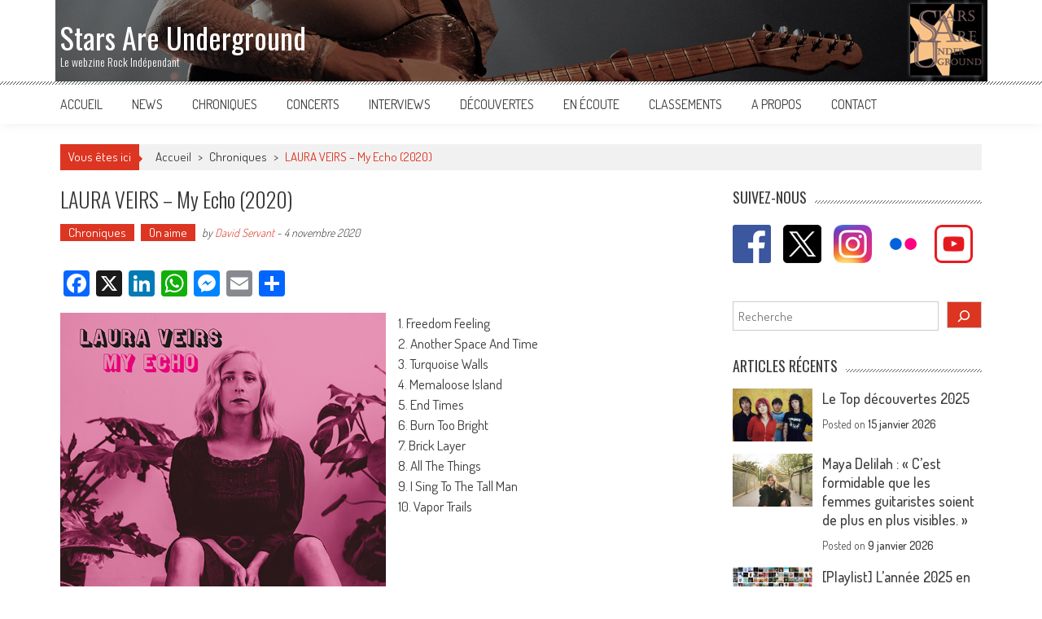

--- FILE ---
content_type: text/html; charset=UTF-8
request_url: https://www.starsareunderground.com/chroniques/laura-veirs-my-echo-2020/
body_size: 24284
content:
<!DOCTYPE html>

<html lang="fr-FR">

<head>

<meta charset="UTF-8" />

<meta name="viewport" content="width=device-width, initial-scale=1" />

<link rel="profile" href="http://gmpg.org/xfn/11" />

<link rel="pingback" href="https://www.starsareunderground.com/xmlrpc.php" />

<meta name='robots' content='index, follow, max-image-preview:large, max-snippet:-1, max-video-preview:-1' />
	<style>img:is([sizes="auto" i], [sizes^="auto," i]) { contain-intrinsic-size: 3000px 1500px }</style>
	
	<!-- This site is optimized with the Yoast SEO plugin v26.7 - https://yoast.com/wordpress/plugins/seo/ -->
	<title>LAURA VEIRS - My Echo (2020) - Stars Are Underground</title>
	<link rel="canonical" href="https://www.starsareunderground.com/chroniques/laura-veirs-my-echo-2020/" />
	<meta property="og:locale" content="fr_FR" />
	<meta property="og:type" content="article" />
	<meta property="og:title" content="LAURA VEIRS - My Echo (2020) - Stars Are Underground" />
	<meta property="og:description" content="On ne vous présente plus Laura Veirs, dont nous louons les talents de chanteuse et de mélodiste depuis une bonne quinzaine d’années déjà et qui, à chaque album, a su réinventer sa musique en apparence si simple mais fourmillant toujours d’arrangements et de petites touches subtiles qui ont fait d’elle une artiste véritablement à part dans le petit monde de l’Indie Folk." />
	<meta property="og:url" content="https://www.starsareunderground.com/chroniques/laura-veirs-my-echo-2020/" />
	<meta property="og:site_name" content="Stars Are Underground" />
	<meta property="article:publisher" content="http://www.facebook.com/starsareunderground" />
	<meta property="article:author" content="https://www.facebook.com/starsareunderground/" />
	<meta property="article:published_time" content="2020-11-04T00:41:38+00:00" />
	<meta property="article:modified_time" content="2020-12-09T08:16:53+00:00" />
	<meta property="og:image" content="https://www.starsareunderground.com/wp-content/uploads/2020/11/lauraveirsfeaturedbig.jpg" />
	<meta property="og:image:width" content="1200" />
	<meta property="og:image:height" content="777" />
	<meta property="og:image:type" content="image/jpeg" />
	<meta name="author" content="David Servant" />
	<meta name="twitter:card" content="summary_large_image" />
	<meta name="twitter:creator" content="@StarsAreUnder" />
	<meta name="twitter:site" content="@StarsAreUnder" />
	<meta name="twitter:label1" content="Écrit par" />
	<meta name="twitter:data1" content="David Servant" />
	<meta name="twitter:label2" content="Durée de lecture estimée" />
	<meta name="twitter:data2" content="4 minutes" />
	<script type="application/ld+json" class="yoast-schema-graph">{"@context":"https://schema.org","@graph":[{"@type":"Article","@id":"https://www.starsareunderground.com/chroniques/laura-veirs-my-echo-2020/#article","isPartOf":{"@id":"https://www.starsareunderground.com/chroniques/laura-veirs-my-echo-2020/"},"author":{"name":"David Servant","@id":"https://www.starsareunderground.com/#/schema/person/e09bc5467edb092b7d4e9cca1dace922"},"headline":"LAURA VEIRS &#8211; My Echo (2020)","datePublished":"2020-11-04T00:41:38+00:00","dateModified":"2020-12-09T08:16:53+00:00","mainEntityOfPage":{"@id":"https://www.starsareunderground.com/chroniques/laura-veirs-my-echo-2020/"},"wordCount":721,"commentCount":0,"publisher":{"@id":"https://www.starsareunderground.com/#organization"},"image":{"@id":"https://www.starsareunderground.com/chroniques/laura-veirs-my-echo-2020/#primaryimage"},"thumbnailUrl":"https://www.starsareunderground.com/wp-content/uploads/2020/11/lauraveirsfeaturedbig.jpg","keywords":["2020","Bella Union","Etats-Unis","Folk","Indie Folk","Laura Veirs","Pias","Portland","Raven Marching Band","Tucker Martine"],"articleSection":["Chroniques","On aime"],"inLanguage":"fr-FR"},{"@type":"WebPage","@id":"https://www.starsareunderground.com/chroniques/laura-veirs-my-echo-2020/","url":"https://www.starsareunderground.com/chroniques/laura-veirs-my-echo-2020/","name":"LAURA VEIRS - My Echo (2020) - Stars Are Underground","isPartOf":{"@id":"https://www.starsareunderground.com/#website"},"primaryImageOfPage":{"@id":"https://www.starsareunderground.com/chroniques/laura-veirs-my-echo-2020/#primaryimage"},"image":{"@id":"https://www.starsareunderground.com/chroniques/laura-veirs-my-echo-2020/#primaryimage"},"thumbnailUrl":"https://www.starsareunderground.com/wp-content/uploads/2020/11/lauraveirsfeaturedbig.jpg","datePublished":"2020-11-04T00:41:38+00:00","dateModified":"2020-12-09T08:16:53+00:00","breadcrumb":{"@id":"https://www.starsareunderground.com/chroniques/laura-veirs-my-echo-2020/#breadcrumb"},"inLanguage":"fr-FR","potentialAction":[{"@type":"ReadAction","target":["https://www.starsareunderground.com/chroniques/laura-veirs-my-echo-2020/"]}]},{"@type":"ImageObject","inLanguage":"fr-FR","@id":"https://www.starsareunderground.com/chroniques/laura-veirs-my-echo-2020/#primaryimage","url":"https://www.starsareunderground.com/wp-content/uploads/2020/11/lauraveirsfeaturedbig.jpg","contentUrl":"https://www.starsareunderground.com/wp-content/uploads/2020/11/lauraveirsfeaturedbig.jpg","width":1200,"height":777,"caption":"LAURA VEIRS - My Echo (2020)"},{"@type":"BreadcrumbList","@id":"https://www.starsareunderground.com/chroniques/laura-veirs-my-echo-2020/#breadcrumb","itemListElement":[{"@type":"ListItem","position":1,"name":"Accueil","item":"https://www.starsareunderground.com/"},{"@type":"ListItem","position":2,"name":"LAURA VEIRS &#8211; My Echo (2020)"}]},{"@type":"WebSite","@id":"https://www.starsareunderground.com/#website","url":"https://www.starsareunderground.com/","name":"Stars Are Underground","description":"Le webzine Rock Indépendant","publisher":{"@id":"https://www.starsareunderground.com/#organization"},"potentialAction":[{"@type":"SearchAction","target":{"@type":"EntryPoint","urlTemplate":"https://www.starsareunderground.com/?s={search_term_string}"},"query-input":{"@type":"PropertyValueSpecification","valueRequired":true,"valueName":"search_term_string"}}],"inLanguage":"fr-FR"},{"@type":"Organization","@id":"https://www.starsareunderground.com/#organization","name":"Stars Are Underground","url":"https://www.starsareunderground.com/","logo":{"@type":"ImageObject","inLanguage":"fr-FR","@id":"https://www.starsareunderground.com/#/schema/logo/image/","url":"https://www.starsareunderground.com/wp-content/uploads/2016/06/logo-noir-1.jpg","contentUrl":"https://www.starsareunderground.com/wp-content/uploads/2016/06/logo-noir-1.jpg","width":497,"height":497,"caption":"Stars Are Underground"},"image":{"@id":"https://www.starsareunderground.com/#/schema/logo/image/"},"sameAs":["http://www.facebook.com/starsareunderground","https://x.com/StarsAreUnder","https://www.instagram.com/starsareunderground/","https://www.youtube.com/user/StarsAreUnder"]},{"@type":"Person","@id":"https://www.starsareunderground.com/#/schema/person/e09bc5467edb092b7d4e9cca1dace922","name":"David Servant","image":{"@type":"ImageObject","inLanguage":"fr-FR","@id":"https://www.starsareunderground.com/#/schema/person/image/","url":"https://secure.gravatar.com/avatar/986dff2357daf22a6a630cb06f1183af26148a2428948c024c3dd0bf12fbbba8?s=96&d=mm&r=g","contentUrl":"https://secure.gravatar.com/avatar/986dff2357daf22a6a630cb06f1183af26148a2428948c024c3dd0bf12fbbba8?s=96&d=mm&r=g","caption":"David Servant"},"description":"David Servant, créateur de Stars Are Underground.","sameAs":["http://www.starsareunderground.com","https://www.facebook.com/starsareunderground/","https://www.instagram.com/starsareunderground/","https://x.com/StarsAreUnder"],"url":"https://www.starsareunderground.com/author/starsareunderground/"}]}</script>
	<!-- / Yoast SEO plugin. -->


<link rel='dns-prefetch' href='//static.addtoany.com' />
<link rel='dns-prefetch' href='//fonts.googleapis.com' />
<link rel="alternate" type="application/rss+xml" title="Stars Are Underground &raquo; Flux" href="https://www.starsareunderground.com/feed/" />
		<!-- This site uses the Google Analytics by MonsterInsights plugin v9.11.1 - Using Analytics tracking - https://www.monsterinsights.com/ -->
							<script src="//www.googletagmanager.com/gtag/js?id=G-T22T93D6V4"  data-cfasync="false" data-wpfc-render="false" type="text/javascript" async></script>
			<script data-cfasync="false" data-wpfc-render="false" type="text/javascript">
				var mi_version = '9.11.1';
				var mi_track_user = true;
				var mi_no_track_reason = '';
								var MonsterInsightsDefaultLocations = {"page_location":"https:\/\/www.starsareunderground.com\/chroniques\/laura-veirs-my-echo-2020\/"};
								if ( typeof MonsterInsightsPrivacyGuardFilter === 'function' ) {
					var MonsterInsightsLocations = (typeof MonsterInsightsExcludeQuery === 'object') ? MonsterInsightsPrivacyGuardFilter( MonsterInsightsExcludeQuery ) : MonsterInsightsPrivacyGuardFilter( MonsterInsightsDefaultLocations );
				} else {
					var MonsterInsightsLocations = (typeof MonsterInsightsExcludeQuery === 'object') ? MonsterInsightsExcludeQuery : MonsterInsightsDefaultLocations;
				}

								var disableStrs = [
										'ga-disable-G-T22T93D6V4',
									];

				/* Function to detect opted out users */
				function __gtagTrackerIsOptedOut() {
					for (var index = 0; index < disableStrs.length; index++) {
						if (document.cookie.indexOf(disableStrs[index] + '=true') > -1) {
							return true;
						}
					}

					return false;
				}

				/* Disable tracking if the opt-out cookie exists. */
				if (__gtagTrackerIsOptedOut()) {
					for (var index = 0; index < disableStrs.length; index++) {
						window[disableStrs[index]] = true;
					}
				}

				/* Opt-out function */
				function __gtagTrackerOptout() {
					for (var index = 0; index < disableStrs.length; index++) {
						document.cookie = disableStrs[index] + '=true; expires=Thu, 31 Dec 2099 23:59:59 UTC; path=/';
						window[disableStrs[index]] = true;
					}
				}

				if ('undefined' === typeof gaOptout) {
					function gaOptout() {
						__gtagTrackerOptout();
					}
				}
								window.dataLayer = window.dataLayer || [];

				window.MonsterInsightsDualTracker = {
					helpers: {},
					trackers: {},
				};
				if (mi_track_user) {
					function __gtagDataLayer() {
						dataLayer.push(arguments);
					}

					function __gtagTracker(type, name, parameters) {
						if (!parameters) {
							parameters = {};
						}

						if (parameters.send_to) {
							__gtagDataLayer.apply(null, arguments);
							return;
						}

						if (type === 'event') {
														parameters.send_to = monsterinsights_frontend.v4_id;
							var hookName = name;
							if (typeof parameters['event_category'] !== 'undefined') {
								hookName = parameters['event_category'] + ':' + name;
							}

							if (typeof MonsterInsightsDualTracker.trackers[hookName] !== 'undefined') {
								MonsterInsightsDualTracker.trackers[hookName](parameters);
							} else {
								__gtagDataLayer('event', name, parameters);
							}
							
						} else {
							__gtagDataLayer.apply(null, arguments);
						}
					}

					__gtagTracker('js', new Date());
					__gtagTracker('set', {
						'developer_id.dZGIzZG': true,
											});
					if ( MonsterInsightsLocations.page_location ) {
						__gtagTracker('set', MonsterInsightsLocations);
					}
										__gtagTracker('config', 'G-T22T93D6V4', {"forceSSL":"true","link_attribution":"true"} );
										window.gtag = __gtagTracker;										(function () {
						/* https://developers.google.com/analytics/devguides/collection/analyticsjs/ */
						/* ga and __gaTracker compatibility shim. */
						var noopfn = function () {
							return null;
						};
						var newtracker = function () {
							return new Tracker();
						};
						var Tracker = function () {
							return null;
						};
						var p = Tracker.prototype;
						p.get = noopfn;
						p.set = noopfn;
						p.send = function () {
							var args = Array.prototype.slice.call(arguments);
							args.unshift('send');
							__gaTracker.apply(null, args);
						};
						var __gaTracker = function () {
							var len = arguments.length;
							if (len === 0) {
								return;
							}
							var f = arguments[len - 1];
							if (typeof f !== 'object' || f === null || typeof f.hitCallback !== 'function') {
								if ('send' === arguments[0]) {
									var hitConverted, hitObject = false, action;
									if ('event' === arguments[1]) {
										if ('undefined' !== typeof arguments[3]) {
											hitObject = {
												'eventAction': arguments[3],
												'eventCategory': arguments[2],
												'eventLabel': arguments[4],
												'value': arguments[5] ? arguments[5] : 1,
											}
										}
									}
									if ('pageview' === arguments[1]) {
										if ('undefined' !== typeof arguments[2]) {
											hitObject = {
												'eventAction': 'page_view',
												'page_path': arguments[2],
											}
										}
									}
									if (typeof arguments[2] === 'object') {
										hitObject = arguments[2];
									}
									if (typeof arguments[5] === 'object') {
										Object.assign(hitObject, arguments[5]);
									}
									if ('undefined' !== typeof arguments[1].hitType) {
										hitObject = arguments[1];
										if ('pageview' === hitObject.hitType) {
											hitObject.eventAction = 'page_view';
										}
									}
									if (hitObject) {
										action = 'timing' === arguments[1].hitType ? 'timing_complete' : hitObject.eventAction;
										hitConverted = mapArgs(hitObject);
										__gtagTracker('event', action, hitConverted);
									}
								}
								return;
							}

							function mapArgs(args) {
								var arg, hit = {};
								var gaMap = {
									'eventCategory': 'event_category',
									'eventAction': 'event_action',
									'eventLabel': 'event_label',
									'eventValue': 'event_value',
									'nonInteraction': 'non_interaction',
									'timingCategory': 'event_category',
									'timingVar': 'name',
									'timingValue': 'value',
									'timingLabel': 'event_label',
									'page': 'page_path',
									'location': 'page_location',
									'title': 'page_title',
									'referrer' : 'page_referrer',
								};
								for (arg in args) {
																		if (!(!args.hasOwnProperty(arg) || !gaMap.hasOwnProperty(arg))) {
										hit[gaMap[arg]] = args[arg];
									} else {
										hit[arg] = args[arg];
									}
								}
								return hit;
							}

							try {
								f.hitCallback();
							} catch (ex) {
							}
						};
						__gaTracker.create = newtracker;
						__gaTracker.getByName = newtracker;
						__gaTracker.getAll = function () {
							return [];
						};
						__gaTracker.remove = noopfn;
						__gaTracker.loaded = true;
						window['__gaTracker'] = __gaTracker;
					})();
									} else {
										console.log("");
					(function () {
						function __gtagTracker() {
							return null;
						}

						window['__gtagTracker'] = __gtagTracker;
						window['gtag'] = __gtagTracker;
					})();
									}
			</script>
							<!-- / Google Analytics by MonsterInsights -->
		<script type="text/javascript">
/* <![CDATA[ */
window._wpemojiSettings = {"baseUrl":"https:\/\/s.w.org\/images\/core\/emoji\/16.0.1\/72x72\/","ext":".png","svgUrl":"https:\/\/s.w.org\/images\/core\/emoji\/16.0.1\/svg\/","svgExt":".svg","source":{"concatemoji":"https:\/\/www.starsareunderground.com\/wp-includes\/js\/wp-emoji-release.min.js?ver=6.8.3"}};
/*! This file is auto-generated */
!function(s,n){var o,i,e;function c(e){try{var t={supportTests:e,timestamp:(new Date).valueOf()};sessionStorage.setItem(o,JSON.stringify(t))}catch(e){}}function p(e,t,n){e.clearRect(0,0,e.canvas.width,e.canvas.height),e.fillText(t,0,0);var t=new Uint32Array(e.getImageData(0,0,e.canvas.width,e.canvas.height).data),a=(e.clearRect(0,0,e.canvas.width,e.canvas.height),e.fillText(n,0,0),new Uint32Array(e.getImageData(0,0,e.canvas.width,e.canvas.height).data));return t.every(function(e,t){return e===a[t]})}function u(e,t){e.clearRect(0,0,e.canvas.width,e.canvas.height),e.fillText(t,0,0);for(var n=e.getImageData(16,16,1,1),a=0;a<n.data.length;a++)if(0!==n.data[a])return!1;return!0}function f(e,t,n,a){switch(t){case"flag":return n(e,"\ud83c\udff3\ufe0f\u200d\u26a7\ufe0f","\ud83c\udff3\ufe0f\u200b\u26a7\ufe0f")?!1:!n(e,"\ud83c\udde8\ud83c\uddf6","\ud83c\udde8\u200b\ud83c\uddf6")&&!n(e,"\ud83c\udff4\udb40\udc67\udb40\udc62\udb40\udc65\udb40\udc6e\udb40\udc67\udb40\udc7f","\ud83c\udff4\u200b\udb40\udc67\u200b\udb40\udc62\u200b\udb40\udc65\u200b\udb40\udc6e\u200b\udb40\udc67\u200b\udb40\udc7f");case"emoji":return!a(e,"\ud83e\udedf")}return!1}function g(e,t,n,a){var r="undefined"!=typeof WorkerGlobalScope&&self instanceof WorkerGlobalScope?new OffscreenCanvas(300,150):s.createElement("canvas"),o=r.getContext("2d",{willReadFrequently:!0}),i=(o.textBaseline="top",o.font="600 32px Arial",{});return e.forEach(function(e){i[e]=t(o,e,n,a)}),i}function t(e){var t=s.createElement("script");t.src=e,t.defer=!0,s.head.appendChild(t)}"undefined"!=typeof Promise&&(o="wpEmojiSettingsSupports",i=["flag","emoji"],n.supports={everything:!0,everythingExceptFlag:!0},e=new Promise(function(e){s.addEventListener("DOMContentLoaded",e,{once:!0})}),new Promise(function(t){var n=function(){try{var e=JSON.parse(sessionStorage.getItem(o));if("object"==typeof e&&"number"==typeof e.timestamp&&(new Date).valueOf()<e.timestamp+604800&&"object"==typeof e.supportTests)return e.supportTests}catch(e){}return null}();if(!n){if("undefined"!=typeof Worker&&"undefined"!=typeof OffscreenCanvas&&"undefined"!=typeof URL&&URL.createObjectURL&&"undefined"!=typeof Blob)try{var e="postMessage("+g.toString()+"("+[JSON.stringify(i),f.toString(),p.toString(),u.toString()].join(",")+"));",a=new Blob([e],{type:"text/javascript"}),r=new Worker(URL.createObjectURL(a),{name:"wpTestEmojiSupports"});return void(r.onmessage=function(e){c(n=e.data),r.terminate(),t(n)})}catch(e){}c(n=g(i,f,p,u))}t(n)}).then(function(e){for(var t in e)n.supports[t]=e[t],n.supports.everything=n.supports.everything&&n.supports[t],"flag"!==t&&(n.supports.everythingExceptFlag=n.supports.everythingExceptFlag&&n.supports[t]);n.supports.everythingExceptFlag=n.supports.everythingExceptFlag&&!n.supports.flag,n.DOMReady=!1,n.readyCallback=function(){n.DOMReady=!0}}).then(function(){return e}).then(function(){var e;n.supports.everything||(n.readyCallback(),(e=n.source||{}).concatemoji?t(e.concatemoji):e.wpemoji&&e.twemoji&&(t(e.twemoji),t(e.wpemoji)))}))}((window,document),window._wpemojiSettings);
/* ]]> */
</script>
<style id='wp-emoji-styles-inline-css' type='text/css'>

	img.wp-smiley, img.emoji {
		display: inline !important;
		border: none !important;
		box-shadow: none !important;
		height: 1em !important;
		width: 1em !important;
		margin: 0 0.07em !important;
		vertical-align: -0.1em !important;
		background: none !important;
		padding: 0 !important;
	}
</style>
<link rel='stylesheet' id='wp-block-library-css' href='https://www.starsareunderground.com/wp-includes/css/dist/block-library/style.min.css?ver=6.8.3' type='text/css' media='all' />
<style id='wp-block-library-theme-inline-css' type='text/css'>
.wp-block-audio :where(figcaption){color:#555;font-size:13px;text-align:center}.is-dark-theme .wp-block-audio :where(figcaption){color:#ffffffa6}.wp-block-audio{margin:0 0 1em}.wp-block-code{border:1px solid #ccc;border-radius:4px;font-family:Menlo,Consolas,monaco,monospace;padding:.8em 1em}.wp-block-embed :where(figcaption){color:#555;font-size:13px;text-align:center}.is-dark-theme .wp-block-embed :where(figcaption){color:#ffffffa6}.wp-block-embed{margin:0 0 1em}.blocks-gallery-caption{color:#555;font-size:13px;text-align:center}.is-dark-theme .blocks-gallery-caption{color:#ffffffa6}:root :where(.wp-block-image figcaption){color:#555;font-size:13px;text-align:center}.is-dark-theme :root :where(.wp-block-image figcaption){color:#ffffffa6}.wp-block-image{margin:0 0 1em}.wp-block-pullquote{border-bottom:4px solid;border-top:4px solid;color:currentColor;margin-bottom:1.75em}.wp-block-pullquote cite,.wp-block-pullquote footer,.wp-block-pullquote__citation{color:currentColor;font-size:.8125em;font-style:normal;text-transform:uppercase}.wp-block-quote{border-left:.25em solid;margin:0 0 1.75em;padding-left:1em}.wp-block-quote cite,.wp-block-quote footer{color:currentColor;font-size:.8125em;font-style:normal;position:relative}.wp-block-quote:where(.has-text-align-right){border-left:none;border-right:.25em solid;padding-left:0;padding-right:1em}.wp-block-quote:where(.has-text-align-center){border:none;padding-left:0}.wp-block-quote.is-large,.wp-block-quote.is-style-large,.wp-block-quote:where(.is-style-plain){border:none}.wp-block-search .wp-block-search__label{font-weight:700}.wp-block-search__button{border:1px solid #ccc;padding:.375em .625em}:where(.wp-block-group.has-background){padding:1.25em 2.375em}.wp-block-separator.has-css-opacity{opacity:.4}.wp-block-separator{border:none;border-bottom:2px solid;margin-left:auto;margin-right:auto}.wp-block-separator.has-alpha-channel-opacity{opacity:1}.wp-block-separator:not(.is-style-wide):not(.is-style-dots){width:100px}.wp-block-separator.has-background:not(.is-style-dots){border-bottom:none;height:1px}.wp-block-separator.has-background:not(.is-style-wide):not(.is-style-dots){height:2px}.wp-block-table{margin:0 0 1em}.wp-block-table td,.wp-block-table th{word-break:normal}.wp-block-table :where(figcaption){color:#555;font-size:13px;text-align:center}.is-dark-theme .wp-block-table :where(figcaption){color:#ffffffa6}.wp-block-video :where(figcaption){color:#555;font-size:13px;text-align:center}.is-dark-theme .wp-block-video :where(figcaption){color:#ffffffa6}.wp-block-video{margin:0 0 1em}:root :where(.wp-block-template-part.has-background){margin-bottom:0;margin-top:0;padding:1.25em 2.375em}
</style>
<style id='classic-theme-styles-inline-css' type='text/css'>
/*! This file is auto-generated */
.wp-block-button__link{color:#fff;background-color:#32373c;border-radius:9999px;box-shadow:none;text-decoration:none;padding:calc(.667em + 2px) calc(1.333em + 2px);font-size:1.125em}.wp-block-file__button{background:#32373c;color:#fff;text-decoration:none}
</style>
<style id='global-styles-inline-css' type='text/css'>
:root{--wp--preset--aspect-ratio--square: 1;--wp--preset--aspect-ratio--4-3: 4/3;--wp--preset--aspect-ratio--3-4: 3/4;--wp--preset--aspect-ratio--3-2: 3/2;--wp--preset--aspect-ratio--2-3: 2/3;--wp--preset--aspect-ratio--16-9: 16/9;--wp--preset--aspect-ratio--9-16: 9/16;--wp--preset--color--black: #000000;--wp--preset--color--cyan-bluish-gray: #abb8c3;--wp--preset--color--white: #ffffff;--wp--preset--color--pale-pink: #f78da7;--wp--preset--color--vivid-red: #cf2e2e;--wp--preset--color--luminous-vivid-orange: #ff6900;--wp--preset--color--luminous-vivid-amber: #fcb900;--wp--preset--color--light-green-cyan: #7bdcb5;--wp--preset--color--vivid-green-cyan: #00d084;--wp--preset--color--pale-cyan-blue: #8ed1fc;--wp--preset--color--vivid-cyan-blue: #0693e3;--wp--preset--color--vivid-purple: #9b51e0;--wp--preset--gradient--vivid-cyan-blue-to-vivid-purple: linear-gradient(135deg,rgba(6,147,227,1) 0%,rgb(155,81,224) 100%);--wp--preset--gradient--light-green-cyan-to-vivid-green-cyan: linear-gradient(135deg,rgb(122,220,180) 0%,rgb(0,208,130) 100%);--wp--preset--gradient--luminous-vivid-amber-to-luminous-vivid-orange: linear-gradient(135deg,rgba(252,185,0,1) 0%,rgba(255,105,0,1) 100%);--wp--preset--gradient--luminous-vivid-orange-to-vivid-red: linear-gradient(135deg,rgba(255,105,0,1) 0%,rgb(207,46,46) 100%);--wp--preset--gradient--very-light-gray-to-cyan-bluish-gray: linear-gradient(135deg,rgb(238,238,238) 0%,rgb(169,184,195) 100%);--wp--preset--gradient--cool-to-warm-spectrum: linear-gradient(135deg,rgb(74,234,220) 0%,rgb(151,120,209) 20%,rgb(207,42,186) 40%,rgb(238,44,130) 60%,rgb(251,105,98) 80%,rgb(254,248,76) 100%);--wp--preset--gradient--blush-light-purple: linear-gradient(135deg,rgb(255,206,236) 0%,rgb(152,150,240) 100%);--wp--preset--gradient--blush-bordeaux: linear-gradient(135deg,rgb(254,205,165) 0%,rgb(254,45,45) 50%,rgb(107,0,62) 100%);--wp--preset--gradient--luminous-dusk: linear-gradient(135deg,rgb(255,203,112) 0%,rgb(199,81,192) 50%,rgb(65,88,208) 100%);--wp--preset--gradient--pale-ocean: linear-gradient(135deg,rgb(255,245,203) 0%,rgb(182,227,212) 50%,rgb(51,167,181) 100%);--wp--preset--gradient--electric-grass: linear-gradient(135deg,rgb(202,248,128) 0%,rgb(113,206,126) 100%);--wp--preset--gradient--midnight: linear-gradient(135deg,rgb(2,3,129) 0%,rgb(40,116,252) 100%);--wp--preset--font-size--small: 13px;--wp--preset--font-size--medium: 20px;--wp--preset--font-size--large: 36px;--wp--preset--font-size--x-large: 42px;--wp--preset--spacing--20: 0.44rem;--wp--preset--spacing--30: 0.67rem;--wp--preset--spacing--40: 1rem;--wp--preset--spacing--50: 1.5rem;--wp--preset--spacing--60: 2.25rem;--wp--preset--spacing--70: 3.38rem;--wp--preset--spacing--80: 5.06rem;--wp--preset--shadow--natural: 6px 6px 9px rgba(0, 0, 0, 0.2);--wp--preset--shadow--deep: 12px 12px 50px rgba(0, 0, 0, 0.4);--wp--preset--shadow--sharp: 6px 6px 0px rgba(0, 0, 0, 0.2);--wp--preset--shadow--outlined: 6px 6px 0px -3px rgba(255, 255, 255, 1), 6px 6px rgba(0, 0, 0, 1);--wp--preset--shadow--crisp: 6px 6px 0px rgba(0, 0, 0, 1);}:where(.is-layout-flex){gap: 0.5em;}:where(.is-layout-grid){gap: 0.5em;}body .is-layout-flex{display: flex;}.is-layout-flex{flex-wrap: wrap;align-items: center;}.is-layout-flex > :is(*, div){margin: 0;}body .is-layout-grid{display: grid;}.is-layout-grid > :is(*, div){margin: 0;}:where(.wp-block-columns.is-layout-flex){gap: 2em;}:where(.wp-block-columns.is-layout-grid){gap: 2em;}:where(.wp-block-post-template.is-layout-flex){gap: 1.25em;}:where(.wp-block-post-template.is-layout-grid){gap: 1.25em;}.has-black-color{color: var(--wp--preset--color--black) !important;}.has-cyan-bluish-gray-color{color: var(--wp--preset--color--cyan-bluish-gray) !important;}.has-white-color{color: var(--wp--preset--color--white) !important;}.has-pale-pink-color{color: var(--wp--preset--color--pale-pink) !important;}.has-vivid-red-color{color: var(--wp--preset--color--vivid-red) !important;}.has-luminous-vivid-orange-color{color: var(--wp--preset--color--luminous-vivid-orange) !important;}.has-luminous-vivid-amber-color{color: var(--wp--preset--color--luminous-vivid-amber) !important;}.has-light-green-cyan-color{color: var(--wp--preset--color--light-green-cyan) !important;}.has-vivid-green-cyan-color{color: var(--wp--preset--color--vivid-green-cyan) !important;}.has-pale-cyan-blue-color{color: var(--wp--preset--color--pale-cyan-blue) !important;}.has-vivid-cyan-blue-color{color: var(--wp--preset--color--vivid-cyan-blue) !important;}.has-vivid-purple-color{color: var(--wp--preset--color--vivid-purple) !important;}.has-black-background-color{background-color: var(--wp--preset--color--black) !important;}.has-cyan-bluish-gray-background-color{background-color: var(--wp--preset--color--cyan-bluish-gray) !important;}.has-white-background-color{background-color: var(--wp--preset--color--white) !important;}.has-pale-pink-background-color{background-color: var(--wp--preset--color--pale-pink) !important;}.has-vivid-red-background-color{background-color: var(--wp--preset--color--vivid-red) !important;}.has-luminous-vivid-orange-background-color{background-color: var(--wp--preset--color--luminous-vivid-orange) !important;}.has-luminous-vivid-amber-background-color{background-color: var(--wp--preset--color--luminous-vivid-amber) !important;}.has-light-green-cyan-background-color{background-color: var(--wp--preset--color--light-green-cyan) !important;}.has-vivid-green-cyan-background-color{background-color: var(--wp--preset--color--vivid-green-cyan) !important;}.has-pale-cyan-blue-background-color{background-color: var(--wp--preset--color--pale-cyan-blue) !important;}.has-vivid-cyan-blue-background-color{background-color: var(--wp--preset--color--vivid-cyan-blue) !important;}.has-vivid-purple-background-color{background-color: var(--wp--preset--color--vivid-purple) !important;}.has-black-border-color{border-color: var(--wp--preset--color--black) !important;}.has-cyan-bluish-gray-border-color{border-color: var(--wp--preset--color--cyan-bluish-gray) !important;}.has-white-border-color{border-color: var(--wp--preset--color--white) !important;}.has-pale-pink-border-color{border-color: var(--wp--preset--color--pale-pink) !important;}.has-vivid-red-border-color{border-color: var(--wp--preset--color--vivid-red) !important;}.has-luminous-vivid-orange-border-color{border-color: var(--wp--preset--color--luminous-vivid-orange) !important;}.has-luminous-vivid-amber-border-color{border-color: var(--wp--preset--color--luminous-vivid-amber) !important;}.has-light-green-cyan-border-color{border-color: var(--wp--preset--color--light-green-cyan) !important;}.has-vivid-green-cyan-border-color{border-color: var(--wp--preset--color--vivid-green-cyan) !important;}.has-pale-cyan-blue-border-color{border-color: var(--wp--preset--color--pale-cyan-blue) !important;}.has-vivid-cyan-blue-border-color{border-color: var(--wp--preset--color--vivid-cyan-blue) !important;}.has-vivid-purple-border-color{border-color: var(--wp--preset--color--vivid-purple) !important;}.has-vivid-cyan-blue-to-vivid-purple-gradient-background{background: var(--wp--preset--gradient--vivid-cyan-blue-to-vivid-purple) !important;}.has-light-green-cyan-to-vivid-green-cyan-gradient-background{background: var(--wp--preset--gradient--light-green-cyan-to-vivid-green-cyan) !important;}.has-luminous-vivid-amber-to-luminous-vivid-orange-gradient-background{background: var(--wp--preset--gradient--luminous-vivid-amber-to-luminous-vivid-orange) !important;}.has-luminous-vivid-orange-to-vivid-red-gradient-background{background: var(--wp--preset--gradient--luminous-vivid-orange-to-vivid-red) !important;}.has-very-light-gray-to-cyan-bluish-gray-gradient-background{background: var(--wp--preset--gradient--very-light-gray-to-cyan-bluish-gray) !important;}.has-cool-to-warm-spectrum-gradient-background{background: var(--wp--preset--gradient--cool-to-warm-spectrum) !important;}.has-blush-light-purple-gradient-background{background: var(--wp--preset--gradient--blush-light-purple) !important;}.has-blush-bordeaux-gradient-background{background: var(--wp--preset--gradient--blush-bordeaux) !important;}.has-luminous-dusk-gradient-background{background: var(--wp--preset--gradient--luminous-dusk) !important;}.has-pale-ocean-gradient-background{background: var(--wp--preset--gradient--pale-ocean) !important;}.has-electric-grass-gradient-background{background: var(--wp--preset--gradient--electric-grass) !important;}.has-midnight-gradient-background{background: var(--wp--preset--gradient--midnight) !important;}.has-small-font-size{font-size: var(--wp--preset--font-size--small) !important;}.has-medium-font-size{font-size: var(--wp--preset--font-size--medium) !important;}.has-large-font-size{font-size: var(--wp--preset--font-size--large) !important;}.has-x-large-font-size{font-size: var(--wp--preset--font-size--x-large) !important;}
:where(.wp-block-post-template.is-layout-flex){gap: 1.25em;}:where(.wp-block-post-template.is-layout-grid){gap: 1.25em;}
:where(.wp-block-columns.is-layout-flex){gap: 2em;}:where(.wp-block-columns.is-layout-grid){gap: 2em;}
:root :where(.wp-block-pullquote){font-size: 1.5em;line-height: 1.6;}
</style>
<link rel='stylesheet' id='aps-animate-css-css' href='https://www.starsareunderground.com/wp-content/plugins/accesspress-social-icons/css/animate.css?ver=1.8.5' type='text/css' media='all' />
<link rel='stylesheet' id='aps-frontend-css-css' href='https://www.starsareunderground.com/wp-content/plugins/accesspress-social-icons/css/frontend.css?ver=1.8.5' type='text/css' media='all' />
<link rel='stylesheet' id='crp-style-rounded-thumbs-css' href='https://www.starsareunderground.com/wp-content/plugins/contextual-related-posts/css/rounded-thumbs.min.css?ver=4.1.0' type='text/css' media='all' />
<style id='crp-style-rounded-thumbs-inline-css' type='text/css'>

			.crp_related.crp-rounded-thumbs a {
				width: 240px;
                height: 120px;
				text-decoration: none;
			}
			.crp_related.crp-rounded-thumbs img {
				max-width: 240px;
				margin: auto;
			}
			.crp_related.crp-rounded-thumbs .crp_title {
				width: 100%;
			}
			
</style>
<link rel='stylesheet' id='parent-style-css' href='https://www.starsareunderground.com/wp-content/themes/accesspress-mag/style.css?ver=6.8.3' type='text/css' media='all' />
<link rel='stylesheet' id='child-style-css' href='https://www.starsareunderground.com/wp-content/themes/accesspress-mag-child/style.css?ver=6.8.3' type='text/css' media='all' />
<link rel='stylesheet' id='google-fonts-css' href='https://fonts.googleapis.com/css?family=Open+Sans%3A400%2C600%2C700%2C300%7COswald%3A400%2C700%2C300%7CDosis%3A400%2C300%2C500%2C600%2C700&#038;ver=6.8.3' type='text/css' media='all' />
<link rel='stylesheet' id='animate-css' href='https://www.starsareunderground.com/wp-content/themes/accesspress-mag/css/animate.css?ver=6.8.3' type='text/css' media='all' />
<link rel='stylesheet' id='fontawesome-font-css' href='https://www.starsareunderground.com/wp-content/themes/accesspress-mag/css/font-awesome.min.css?ver=6.8.3' type='text/css' media='all' />
<link rel='stylesheet' id='accesspress-mag-style-css' href='https://www.starsareunderground.com/wp-content/themes/accesspress-mag-child/style.css?ver=6.8.3' type='text/css' media='all' />
<style id='accesspress-mag-style-inline-css' type='text/css'>
#ai1ec-calendar .ai1ec-calendar-toolbar .ai1ec-category-filter {display: none;}
</style>
<link rel='stylesheet' id='accesspress-mag-keyboard-css-css' href='https://www.starsareunderground.com/wp-content/themes/accesspress-mag/css/keyboard.css?ver=6.8.3' type='text/css' media='all' />
<link rel='stylesheet' id='responsive-css' href='https://www.starsareunderground.com/wp-content/themes/accesspress-mag/css/responsive.css?ver=6.8.3' type='text/css' media='all' />
<link rel='stylesheet' id='accesspress-mag-nivolightbox-style-css' href='https://www.starsareunderground.com/wp-content/themes/accesspress-mag/js/lightbox/nivo-lightbox.css?ver=6.8.3' type='text/css' media='all' />
<link rel='stylesheet' id='simple-social-icons-font-css' href='https://www.starsareunderground.com/wp-content/plugins/simple-social-icons/css/style.css?ver=4.0.0' type='text/css' media='all' />
<link rel='stylesheet' id='addtoany-css' href='https://www.starsareunderground.com/wp-content/plugins/add-to-any/addtoany.min.css?ver=1.16' type='text/css' media='all' />
<link rel='stylesheet' id='photonic-slider-css' href='https://www.starsareunderground.com/wp-content/plugins/photonic/include/ext/splide/splide.min.css?ver=20260101-154852' type='text/css' media='all' />
<link rel='stylesheet' id='photonic-lightbox-css' href='https://www.starsareunderground.com/wp-content/plugins/photonic/include/ext/baguettebox/baguettebox.min.css?ver=20260101-154852' type='text/css' media='all' />
<link rel='stylesheet' id='photonic-css' href='https://www.starsareunderground.com/wp-content/plugins/photonic/include/css/front-end/core/photonic.min.css?ver=20260101-154852' type='text/css' media='all' />
<style id='photonic-inline-css' type='text/css'>
/* Retrieved from saved CSS */
.photonic-panel { background:  rgb(17,17,17)  !important;

	border-top: none;
	border-right: none;
	border-bottom: none;
	border-left: none;
 }
.photonic-random-layout .photonic-thumb { padding: 2px}
.photonic-masonry-layout .photonic-thumb, .photonic-masonry-horizontal-layout .photonic-thumb { padding: 2px}
.photonic-mosaic-layout .photonic-thumb { padding: 2px}

</style>
<script type="text/javascript" src="https://www.starsareunderground.com/wp-content/plugins/google-analytics-for-wordpress/assets/js/frontend-gtag.min.js?ver=9.11.1" id="monsterinsights-frontend-script-js" async="async" data-wp-strategy="async"></script>
<script data-cfasync="false" data-wpfc-render="false" type="text/javascript" id='monsterinsights-frontend-script-js-extra'>/* <![CDATA[ */
var monsterinsights_frontend = {"js_events_tracking":"true","download_extensions":"doc,pdf,ppt,zip,xls,docx,pptx,xlsx","inbound_paths":"[{\"path\":\"\\\/go\\\/\",\"label\":\"affiliate\"},{\"path\":\"\\\/recommend\\\/\",\"label\":\"affiliate\"}]","home_url":"https:\/\/www.starsareunderground.com","hash_tracking":"false","v4_id":"G-T22T93D6V4"};/* ]]> */
</script>
<script type="text/javascript" src="https://www.starsareunderground.com/wp-includes/js/jquery/jquery.min.js?ver=3.7.1" id="jquery-core-js"></script>
<script type="text/javascript" src="https://www.starsareunderground.com/wp-includes/js/jquery/jquery-migrate.min.js?ver=3.4.1" id="jquery-migrate-js"></script>
<script type="text/javascript" src="https://www.starsareunderground.com/wp-content/plugins/accesspress-social-icons/js/frontend.js?ver=1.8.5" id="aps-frontend-js-js"></script>
<script type="text/javascript" id="addtoany-core-js-before">
/* <![CDATA[ */
window.a2a_config=window.a2a_config||{};a2a_config.callbacks=[];a2a_config.overlays=[];a2a_config.templates={};a2a_localize = {
	Share: "Partager",
	Save: "Enregistrer",
	Subscribe: "S'abonner",
	Email: "E-mail",
	Bookmark: "Marque-page",
	ShowAll: "Montrer tout",
	ShowLess: "Montrer moins",
	FindServices: "Trouver des service(s)",
	FindAnyServiceToAddTo: "Trouver instantan&eacute;ment des services &agrave; ajouter &agrave;",
	PoweredBy: "Propuls&eacute; par",
	ShareViaEmail: "Partager par e-mail",
	SubscribeViaEmail: "S’abonner par e-mail",
	BookmarkInYourBrowser: "Ajouter un signet dans votre navigateur",
	BookmarkInstructions: "Appuyez sur Ctrl+D ou \u2318+D pour mettre cette page en signet",
	AddToYourFavorites: "Ajouter &agrave; vos favoris",
	SendFromWebOrProgram: "Envoyer depuis n’importe quelle adresse e-mail ou logiciel e-mail",
	EmailProgram: "Programme d’e-mail",
	More: "Plus&#8230;",
	ThanksForSharing: "Merci de partager !",
	ThanksForFollowing: "Merci de nous suivre !"
};

a2a_config.templates.twitter = "${title} ${link} via @StarsAreUnder";
/* ]]> */
</script>
<script type="text/javascript" defer src="https://static.addtoany.com/menu/page.js" id="addtoany-core-js"></script>
<script type="text/javascript" defer src="https://www.starsareunderground.com/wp-content/plugins/add-to-any/addtoany.min.js?ver=1.1" id="addtoany-jquery-js"></script>
<script type="text/javascript" src="https://www.starsareunderground.com/wp-content/themes/accesspress-mag/js/wow.min.js?ver=1.0.1" id="wow-js"></script>
<script type="text/javascript" src="https://www.starsareunderground.com/wp-content/themes/accesspress-mag/js/custom-scripts.js?ver=1.0.1" id="accesspress-mag-custom-scripts-js"></script>
<link rel="https://api.w.org/" href="https://www.starsareunderground.com/wp-json/" /><link rel="alternate" title="JSON" type="application/json" href="https://www.starsareunderground.com/wp-json/wp/v2/posts/22622" /><link rel="EditURI" type="application/rsd+xml" title="RSD" href="https://www.starsareunderground.com/xmlrpc.php?rsd" />
<meta name="generator" content="WordPress 6.8.3" />
<link rel='shortlink' href='https://www.starsareunderground.com/?p=22622' />
<link rel="alternate" title="oEmbed (JSON)" type="application/json+oembed" href="https://www.starsareunderground.com/wp-json/oembed/1.0/embed?url=https%3A%2F%2Fwww.starsareunderground.com%2Fchroniques%2Flaura-veirs-my-echo-2020%2F" />
<link rel="alternate" title="oEmbed (XML)" type="text/xml+oembed" href="https://www.starsareunderground.com/wp-json/oembed/1.0/embed?url=https%3A%2F%2Fwww.starsareunderground.com%2Fchroniques%2Flaura-veirs-my-echo-2020%2F&#038;format=xml" />
    <script type="text/javascript">
        var imgpath = "https://www.starsareunderground.com/wp-content/plugins/tz-plus-gallery/";
    </script>
    <script type="text/javascript">
        jQuery(function($){
            if( $('body').hasClass('rtl') ){
                var directionClass = 'rtl';
            } else {
                var directionClass = 'ltr';
            }
        
        /*--------------For Home page slider-------------------*/
        
            $("#homeslider").bxSlider({
                mode: 'horizontal',
                controls: true,
                pager: true,
                pause: 5000,
                speed: 1500,
                auto: true                                      
            });
            
            $("#homeslider-mobile").bxSlider({
                mode: 'horizontal',
                controls: true,
                pager: true,
                pause: 5000,
                speed: 1000,
                auto: true                                        
            });

        /*--------------For news ticker----------------*/

                        
            });
    </script>
	<style type="text/css">
			.site-title a,
		.site-description {
			color: #ffffff;
		}
		</style>
	<style type="text/css" id="custom-background-css">
body.custom-background { background-image: url("https://www.starsareunderground.com/wp-content/uploads/2023/09/entete5.jpg"); background-position: center top; background-size: auto; background-repeat: no-repeat; background-attachment: scroll; }
</style>
	<link rel="icon" href="https://www.starsareunderground.com/wp-content/uploads/2016/03/logo-noir-150x150.jpg" sizes="32x32" />
<link rel="icon" href="https://www.starsareunderground.com/wp-content/uploads/2016/03/logo-noir-300x300.jpg" sizes="192x192" />
<link rel="apple-touch-icon" href="https://www.starsareunderground.com/wp-content/uploads/2016/03/logo-noir-300x300.jpg" />
<meta name="msapplication-TileImage" content="https://www.starsareunderground.com/wp-content/uploads/2016/03/logo-noir-300x300.jpg" />

</head>



<body class="wp-singular post-template-default single single-post postid-22622 single-format-standard custom-background wp-embed-responsive wp-theme-accesspress-mag wp-child-theme-accesspress-mag-child single-post-right-sidebar single-post-single fullwidth-layout columns-3">


<div id="page" class="hfeed site">

      

	

    <header id="masthead" class="site-header">    

    

        
        <div class="top-menu-wrapper no_menu clearfix">

            <div class="apmag-container">

            
            
            
            </div><!-- .apmag-container -->

        </div><!-- .top-menu-wrapper -->

        

        
            

        <div class="logo-ad-wrapper clearfix">

            <div class="apmag-container">

        		<div class="site-branding">

                    <div class="sitelogo-wrap">  

                        
                        <meta itemprop="name" content="Stars Are Underground" />

                    </div><!-- .sitelogo-wrap -->

                    <div class="sitetext-wrap">  

                        <a href="https://www.starsareunderground.com/" rel="home">

                        <h1 class="site-title">Stars Are Underground</h1>

                        <h2 class="site-description">Le webzine Rock Indépendant</h2>

                        </a>

                    </div><!-- .sitetext-wrap -->

                 </div><!-- .site-branding -->                

                

                                

                

            </div><!-- .apmag-container -->

        </div><!-- .logo-ad-wrapper -->

    	

        <nav id="site-navigation" class="main-navigation">

			<div class="apmag-container">

                <div class="nav-wrapper">

                    <div class="nav-toggle hide">

                        <span> </span>

                        <span> </span>

                        <span> </span>

                    </div>

        			<div class="menu"><ul id="menu-menu-principal" class="menu"><li id="menu-item-10" class="menu-item menu-item-type-custom menu-item-object-custom menu-item-home menu-item-10"><a href="http://www.starsareunderground.com/">Accueil</a></li>
<li id="menu-item-108" class="menu-item menu-item-type-taxonomy menu-item-object-category menu-item-108"><a href="https://www.starsareunderground.com/news/">News</a></li>
<li id="menu-item-38" class="menu-item menu-item-type-taxonomy menu-item-object-category current-post-ancestor current-menu-parent current-post-parent menu-item-38"><a href="https://www.starsareunderground.com/chroniques/">Chroniques</a></li>
<li id="menu-item-40" class="menu-item menu-item-type-taxonomy menu-item-object-category menu-item-40"><a href="https://www.starsareunderground.com/concerts/">Concerts</a></li>
<li id="menu-item-41" class="menu-item menu-item-type-taxonomy menu-item-object-category menu-item-41"><a href="https://www.starsareunderground.com/interviews/">Interviews</a></li>
<li id="menu-item-1112" class="menu-item menu-item-type-taxonomy menu-item-object-category menu-item-1112"><a href="https://www.starsareunderground.com/decouvertes/">Découvertes</a></li>
<li id="menu-item-3203" class="menu-item menu-item-type-taxonomy menu-item-object-category menu-item-3203"><a href="https://www.starsareunderground.com/en-ecoute/">En écoute</a></li>
<li id="menu-item-27543" class="menu-item menu-item-type-taxonomy menu-item-object-category menu-item-27543"><a href="https://www.starsareunderground.com/classements/">Classements</a></li>
<li id="menu-item-81" class="menu-item menu-item-type-post_type menu-item-object-page menu-item-81"><a href="https://www.starsareunderground.com/a-propos/">A propos</a></li>
<li id="menu-item-106" class="menu-item menu-item-type-post_type menu-item-object-page menu-item-106"><a href="https://www.starsareunderground.com/contact/">Contact</a></li>
</ul></div>
                </div><!-- .nav-wrapper -->

                
<div class="ak-search">
    <form action="https://www.starsareunderground.com/" class="search-form" method="get">
        <label>
            <span class="screen-reader-text">Search for:</span>
            <input type="search" title="Search for:" name="s" value="" placeholder="Tapez un mot clé" class="search-field" />
        </label>
        <div class="icon-holder">
        
        <button type="submit" class="search-submit"><i class="fa fa-search"></i></button>
    </form>
</div>   

       <div class="random-post">
                      <a href="https://www.starsareunderground.com/chroniques/girl-in-red-if-i-could-make-it-go-quiet-2021/" title="View a random post"><i class="fa fa-random"></i></a>
                 </div><!-- .random-post -->
        
            </div><!-- .apmag-container -->

		</nav><!-- #site-navigation -->

        

	</header><!-- #masthead -->

    
	
	<div id="content" class="site-content"><div class="apmag-container">
    <div id="accesspres-mag-breadcrumbs" class="clearfix"><span class="bread-you">Vous êtes ici</span><div class="ak-container">Accueil <span class="bread_arrow"> &gt; </span> <a href="https://www.starsareunderground.com/chroniques/">Chroniques</a> <span class="bread_arrow"> &gt; </span> <span class="current">LAURA VEIRS &#8211; My Echo (2020)</span></div></div>	<div id="primary" class="content-area">
		<main id="main" class="site-main">

		
			<article id="post-22622" class="post-22622 post type-post status-publish format-standard has-post-thumbnail hentry category-chroniques category-on_aime tag-3521 tag-bella-union tag-etats-unis tag-folk tag-indie-folk tag-laura-veirs tag-pias tag-portland tag-raven-marching-band tag-tucker-martine">
	<header class="entry-header">
		<h1 class="entry-title">LAURA VEIRS &#8211; My Echo (2020)</h1>		<div class="entry-meta clearfix">
            <ul class="post-categories">
	<li><a href="https://www.starsareunderground.com/chroniques/" rel="category tag">Chroniques</a></li>
	<li><a href="https://www.starsareunderground.com/on_aime/" rel="category tag">On aime</a></li></ul><span class="byline"> by <a class="url fn n" href="https://www.starsareunderground.com/author/starsareunderground/">David Servant</a>  - </span><span class="posted-on"><time class="entry-date published" datetime="2020-11-04T01:41:38+01:00">4 novembre 2020</time><time class="updated" datetime="2020-12-09T09:16:53+01:00">9 décembre 2020</time></span>		</div><!-- .entry-meta -->        
	</header><!-- .entry-header -->

	<div class="entry-content">
                <div class="post_content">
            <div class="addtoany_share_save_container addtoany_content addtoany_content_top"><div class="a2a_kit a2a_kit_size_32 addtoany_list" data-a2a-url="https://www.starsareunderground.com/chroniques/laura-veirs-my-echo-2020/" data-a2a-title="LAURA VEIRS – My Echo (2020)"><a class="a2a_button_facebook" href="https://www.addtoany.com/add_to/facebook?linkurl=https%3A%2F%2Fwww.starsareunderground.com%2Fchroniques%2Flaura-veirs-my-echo-2020%2F&amp;linkname=LAURA%20VEIRS%20%E2%80%93%20My%20Echo%20%282020%29" title="Facebook" rel="nofollow noopener" target="_blank"></a><a class="a2a_button_x" href="https://www.addtoany.com/add_to/x?linkurl=https%3A%2F%2Fwww.starsareunderground.com%2Fchroniques%2Flaura-veirs-my-echo-2020%2F&amp;linkname=LAURA%20VEIRS%20%E2%80%93%20My%20Echo%20%282020%29" title="X" rel="nofollow noopener" target="_blank"></a><a class="a2a_button_linkedin" href="https://www.addtoany.com/add_to/linkedin?linkurl=https%3A%2F%2Fwww.starsareunderground.com%2Fchroniques%2Flaura-veirs-my-echo-2020%2F&amp;linkname=LAURA%20VEIRS%20%E2%80%93%20My%20Echo%20%282020%29" title="LinkedIn" rel="nofollow noopener" target="_blank"></a><a class="a2a_button_whatsapp" href="https://www.addtoany.com/add_to/whatsapp?linkurl=https%3A%2F%2Fwww.starsareunderground.com%2Fchroniques%2Flaura-veirs-my-echo-2020%2F&amp;linkname=LAURA%20VEIRS%20%E2%80%93%20My%20Echo%20%282020%29" title="WhatsApp" rel="nofollow noopener" target="_blank"></a><a class="a2a_button_facebook_messenger" href="https://www.addtoany.com/add_to/facebook_messenger?linkurl=https%3A%2F%2Fwww.starsareunderground.com%2Fchroniques%2Flaura-veirs-my-echo-2020%2F&amp;linkname=LAURA%20VEIRS%20%E2%80%93%20My%20Echo%20%282020%29" title="Messenger" rel="nofollow noopener" target="_blank"></a><a class="a2a_button_email" href="https://www.addtoany.com/add_to/email?linkurl=https%3A%2F%2Fwww.starsareunderground.com%2Fchroniques%2Flaura-veirs-my-echo-2020%2F&amp;linkname=LAURA%20VEIRS%20%E2%80%93%20My%20Echo%20%282020%29" title="Email" rel="nofollow noopener" target="_blank"></a><a class="a2a_dd addtoany_share_save addtoany_share" href="https://www.addtoany.com/share"></a></div></div><p><img fetchpriority="high" decoding="async" class="alignleft wp-image-22623" src="https://www.starsareunderground.com/wp-content/uploads/2020/11/myecho.jpg" alt="LAURA VEIRS - My Echo (2020)" width="400" height="400" srcset="https://www.starsareunderground.com/wp-content/uploads/2020/11/myecho.jpg 600w, https://www.starsareunderground.com/wp-content/uploads/2020/11/myecho-300x300.jpg 300w, https://www.starsareunderground.com/wp-content/uploads/2020/11/myecho-150x150.jpg 150w" sizes="(max-width: 400px) 100vw, 400px" />1. Freedom Feeling<br />
2. Another Space And Time<br />
3. Turquoise Walls<br />
4. Memaloose Island<br />
5. End Times<br />
6. Burn Too Bright<br />
7. Brick Layer<br />
8. All The Things<br />
9. I Sing To The Tall Man<br />
10. Vapor Trails</p>
<table>
<tbody>
<tr>
<td bgcolor="#eeeeee"><strong>Date de sortie : 23 octobre 2020 / Label : Bella Union &#8211; Pias / Pays d&rsquo;origine : Etats-Unis</strong></td>
</tr>
</tbody>
</table>
<p style="text-align: justify;">On ne vous présente plus Laura Veirs, dont nous louons les talents de chanteuse et de mélodiste depuis une bonne quinzaine d’années déjà et qui, à chaque album, a su réinventer sa musique en apparence si simple mais fourmillant toujours d’arrangements et de petites touches subtiles qui ont fait d’elle une artiste véritablement à part dans le petit monde de l’Indie Folk.</p>
<p style="text-align: justify;"><em>« My Echo »</em> aurait pu être un énième chapitre &#8211; le 11<sup>ème</sup> &#8211; à cette belle carrière qui avait su trouver une nouvelle voie avec l’audacieux <a href="https://www.starsareunderground.com/chroniques/laura-veirs-the-lookout-2018/" target="_blank" rel="noopener noreferrer"><em>« The Lookout »</em></a> sorti en 2018. Mais la vie en a voulu autrement. Après de longues années de vie commune, la chanteuse et son producteur et compagnon Tucker Martine ont divorcé. Et pourtant c’est encore bien lui qui se trouve derrière la console car l’enregistrement a eu lieu avant leur séparation.</p>
<p style="text-align: justify;">Ces événements n’ont cependant pas été sans influence sur son écriture. <em>« Mes chansons savaient que je divorcerais avant que je ne le sache moi-même », mon esprit conscient faisait tout ce qu’il pouvait pour garder ma famille unie, mais mon subconscient pensait aux difficultés de ma vie conjugale. Je faisais partie d&rsquo;un « groupe de poésie secret » qui s&rsquo;est réuni et a écrit des poèmes tous les mois pendant un an pendant l&rsquo;écriture de ce disque. Beaucoup de mes poèmes se sont transformés en chansons pour cet album. Au moment où l&rsquo;album a été mixé à l&rsquo;automne dernier, mon ex-mari/producteur Tucker Martine et moi avions décidé de nous séparer. Nous avons été une belle équipe musicale pendant de nombreuses années, mais nous avons lutté pour être compatibles dans notre mariage et notre vie de famille et cette lutte se reflète dans cet album. »</em></p>
<p><iframe src="https://www.youtube.com/embed/fGQ-cFk7Qcg" width="800" height="450" frameborder="0" allowfullscreen="allowfullscreen"><span style="display: inline-block; width: 0px; overflow: hidden; line-height: 0;" data-mce-type="bookmark" class="mce_SELRES_start">﻿</span></iframe></p>
<p style="text-align: justify;">Du coup, on a le sentiment qu’ils ont tous deux mis tout ce qu’ils avaient dans ce disque, et surtout beaucoup d’eux-mêmes, avant de se dire adieu. Il y a longtemps que les chansons de Laura Veirs n’avaient pas semblé si lumineuses. <em>« Another Space and Time »</em> est probablement la chanson <em>‘feel good’</em> par excellence, un moment de volupté, hymne à la détente illustré par un clip  dans lequel elle entre en lévitation…</p>
<p style="text-align: justify;"><em>« Burn Too Bright »</em>, le premier titre extrait de l’album, a été inspiré par le regretté chanteur et producteur américain Richard Swift, disparu en 2018. <em>« Cette chanson est dédiée aux nombreuses âmes brillantes, artistiques et héroïques qui nous ont malheureusement quitté trop tôt. »</em> dit-elle. Mais c’est bien la vie que célèbre <em>« My Echo »</em>, un disque qui fait certainement partie de ses œuvres les plus personnelles et qui pose à la fois un regard sur son passé (<em>« Turquoise Walls »</em>) et le mélange d’incertitude et d’excitation de son présent (<em>« Freedom Feeling »</em>).</p>
<p style="text-align: justify;"><em>« My Echo »</em> est donc bel et bien le reflet de la Laura Veirs d’aujourd’hui, loin de vivre son divorce comme une fatalité mais plutôt comme la chance de pouvoir se remettre en danger, de ne plus se reposer sur ses acquis, et de mordre la vie à pleines dents (<em>« I was glad to be alive »</em> entonne-t-elle sur <em>« Memaloose Island »</em>). Autant de signes qui nous laissent supposer qu’à l’image de sa pochette, et malgré toutes les difficultés rencontrées, Laura Veirs voit encore la vie en rose…</p>
<p><iframe src="https://www.youtube.com/embed/LsWp_gKP2yA" width="800" height="450" frameborder="0" allowfullscreen="allowfullscreen"></iframe></p>
<p><strong>Pour plus d’infos :</strong></p>
<p><em>Chroniques :</em></p>
<p><a href="https://www.starsareunderground.com/chroniques/laura-veirs-the-lookout-2018/">The Lookout (2018)</a><br />
<a href="https://www.starsareunderground.com/chroniques/laura-veirs-warp-weft-2013/">Warp &amp; Weft (2013)</a><br />
<a href="https://www.starsareunderground.com/chroniques/laura-veirs-july-flame-2010/">July Flame (2010)</a><br />
<a href="https://www.starsareunderground.com/chroniques/laura-veirs-saltbreakers-2007/">Saltbreakers (2007)</a><br />
<a href="https://www.starsareunderground.com/index.php/chroniques/laura-veirs-year-of-meteors-2005/">Year Of Meteors (2005)</a><br />
<a href="https://www.starsareunderground.com/index.php/chroniques/laura-veirs-carbon-glacier-2004/">Carbon Glacier (2004)</a></p>
<p><a href="https://www.starsareunderground.com/interviews/laura-veirs-interview-paris-vendredi-30-octobre-2009/">Lire l’interview de Laura Veirs, le 30 octobre 2009</a></p>
<p>Le Divan du Monde, Paris, mercredi 6 novembre 2013 : <a href="https://www.starsareunderground.com/news/laura-veirs-the-lookout-sortie-13-avril-2018/">galerie photos</a><br />
<a href="https://www.starsareunderground.com/concerts/photos/laura-veirs-maroquinerie-paris-dimanche-20-fevrier-2011/">Galerie photos</a> : la Maroquinerie, Paris, dimanche 20 janvier 2011<br />
<a href="https://www.starsareunderground.com/index.php/concerts/photos/laura-veirs-showcase-fnac-les-halles-paris-mercredi-13-janvier-2010/"> Galerie photos Showcase Fnac Les Halles, Paris, mercredi 13 janvier 2010</a><br />
La Maroquinerie, Paris, mardi 24 avril 2007 : compte-rendu / galerie photos<br />
La Maroquinerie, Paris, mardi 28 février 2006 : compte-rendu / galerie photos</p>
<p><a href="http://www.lauraveirs.com/" target="_blank" rel="noopener noreferrer">http://www.lauraveirs.com/</a><br />
<a href="http://www.facebook.com/LauraVeirs" target="_blank" rel="noopener noreferrer">http://www.facebook.com/LauraVeirs</a><br />
<a href="http://twitter.com/lauraveirs" target="_blank" rel="noopener noreferrer">http://twitter.com/lauraveirs</a></p>
<p><strong>Vous aimerez aussi&#8230;</strong></p>
<ul>
<li><strong><a href="https://www.starsareunderground.com/chroniques/laura-veirs-july-flame-2010/">LAURA VEIRS – July Flame (2010)</a></strong></li>
<li><strong><a href="https://www.starsareunderground.com/chroniques/chroniques-express-5-frankie-cosmos-shannon-lay-the-regrettes-jesca-hoop/#jescahoop">JESCA HOOP &#8211; Stonechild (2019)</a></strong></li>
<li><strong><a href="https://www.starsareunderground.com/chroniques/mina-tindle-sister-2020/">MINA TINDLE – Sister (2020)</a></strong></li>
</ul>
<div class="crp_related     crp-rounded-thumbs"><h4>Articles similaires :</h4><ul><li><a href="https://www.starsareunderground.com/chroniques/laura-veirs-found-light-2022/"     class="crp_link post-24385"><figure><img width="240" height="120" src="https://www.starsareunderground.com/wp-content/uploads/2022/07/laura2022featuredbig-240x120.jpg" class="crp_featured crp_thumb crp_thumbnail" alt="LAURA VEIRS - Found Light (2022)" style="" title="LAURA VEIRS - Found Light (2022)" /></figure><span class="crp_title">LAURA VEIRS - Found Light (2022)</span></a></li><li><a href="https://www.starsareunderground.com/news/laura-veirs-the-lookout-sortie-13-avril-2018/"     class="crp_link post-12318"><figure><img width="157" height="120" src="https://www.starsareunderground.com/wp-content/uploads/2018/01/lauraveirslookout.jpg" class="crp_featured crp_thumb crp_thumbnail" alt="LAURA VEIRS - &quot;The Lookout&quot; - Sortie le 13 avril 2018" style="" title="LAURA VEIRS - &quot;The Lookout&quot; - Sortie le 13 avril 2018" srcset="https://www.starsareunderground.com/wp-content/uploads/2018/01/lauraveirslookout.jpg 480w, https://www.starsareunderground.com/wp-content/uploads/2018/01/lauraveirslookout-300x229.jpg 300w" sizes="(max-width: 157px) 100vw, 157px" srcset="https://www.starsareunderground.com/wp-content/uploads/2018/01/lauraveirslookout.jpg 480w, https://www.starsareunderground.com/wp-content/uploads/2018/01/lauraveirslookout-300x229.jpg 300w" /></figure><span class="crp_title">LAURA VEIRS - "The Lookout" -&hellip;</span></a></li><li><a href="https://www.starsareunderground.com/concerts/photos/laura-veirs-maroquinerie-paris-dimanche-20-fevrier-2011/"     class="crp_link post-9948"><figure><img width="160" height="120" src="https://www.starsareunderground.com/wp-content/uploads/2017/03/P2200166.jpg" class="crp_featured crp_thumb crp_thumbnail" alt="LAURA VEIRS - La Maroquinerie - Paris, dimanche 20 février 2011" style="" title="LAURA VEIRS -  La Maroquinerie - Paris, dimanche 20 février 2011" srcset="https://www.starsareunderground.com/wp-content/uploads/2017/03/P2200166.jpg 480w, https://www.starsareunderground.com/wp-content/uploads/2017/03/P2200166-300x225.jpg 300w" sizes="(max-width: 160px) 100vw, 160px" srcset="https://www.starsareunderground.com/wp-content/uploads/2017/03/P2200166.jpg 480w, https://www.starsareunderground.com/wp-content/uploads/2017/03/P2200166-300x225.jpg 300w" /></figure><span class="crp_title">LAURA VEIRS - La Maroquinerie -&hellip;</span></a></li><li><a href="https://www.starsareunderground.com/chroniques/laura-veirs-july-flame-2010/"     class="crp_link post-7059"><figure><img width="135" height="120" src="https://www.starsareunderground.com/wp-content/uploads/2016/11/julyflame.jpg" class="crp_featured crp_thumb crp_thumbnail" alt="LAURA VEIRS - July Flame (2010)" style="" title="LAURA VEIRS - July Flame (2010)" srcset="https://www.starsareunderground.com/wp-content/uploads/2016/11/julyflame.jpg 400w, https://www.starsareunderground.com/wp-content/uploads/2016/11/julyflame-300x267.jpg 300w" sizes="(max-width: 135px) 100vw, 135px" srcset="https://www.starsareunderground.com/wp-content/uploads/2016/11/julyflame.jpg 400w, https://www.starsareunderground.com/wp-content/uploads/2016/11/julyflame-300x267.jpg 300w" /></figure><span class="crp_title">LAURA VEIRS - July Flame (2010)</span></a></li><li><a href="https://www.starsareunderground.com/chroniques/laura-veirs-warp-weft-2013/"     class="crp_link post-6342"><figure><img width="121" height="120" src="https://www.starsareunderground.com/wp-content/uploads/2016/09/warpandweft.jpg" class="crp_featured crp_thumb crp_thumbnail" alt="LAURA VEIRS &#8211; Warp &#038; Weft (2013)" style="" title="LAURA VEIRS - Warp &amp; Weft (2013)" srcset="https://www.starsareunderground.com/wp-content/uploads/2016/09/warpandweft.jpg 400w, https://www.starsareunderground.com/wp-content/uploads/2016/09/warpandweft-150x150.jpg 150w, https://www.starsareunderground.com/wp-content/uploads/2016/09/warpandweft-300x297.jpg 300w" sizes="(max-width: 121px) 100vw, 121px" srcset="https://www.starsareunderground.com/wp-content/uploads/2016/09/warpandweft.jpg 400w, https://www.starsareunderground.com/wp-content/uploads/2016/09/warpandweft-150x150.jpg 150w, https://www.starsareunderground.com/wp-content/uploads/2016/09/warpandweft-300x297.jpg 300w" /></figure><span class="crp_title">LAURA VEIRS - Warp & Weft (2013)</span></a></li><li><a href="https://www.starsareunderground.com/chroniques/laura-veirs-the-lookout-2018/"     class="crp_link post-12770"><figure><img width="185" height="120" src="https://www.starsareunderground.com/wp-content/uploads/2018/04/laura-featured.jpg" class="crp_featured crp_thumb crp_thumbnail" alt="LAURA VEIRS - The Lookout (2018)" style="" title="LAURA VEIRS - The Lookout (2018)" srcset="https://www.starsareunderground.com/wp-content/uploads/2018/04/laura-featured.jpg 590w, https://www.starsareunderground.com/wp-content/uploads/2018/04/laura-featured-300x194.jpg 300w" sizes="(max-width: 185px) 100vw, 185px" srcset="https://www.starsareunderground.com/wp-content/uploads/2018/04/laura-featured.jpg 590w, https://www.starsareunderground.com/wp-content/uploads/2018/04/laura-featured-300x194.jpg 300w" /></figure><span class="crp_title">LAURA VEIRS - The Lookout (2018)</span></a></li></ul><div class="crp_clear"></div></div>        </div><!-- .post_content -->
        		        
	</div><!-- .entry-content -->

	<footer class="entry-footer">
		<span class="tags-links">Tagged <a href="https://www.starsareunderground.com/tag/2020/" rel="tag">2020</a> <a href="https://www.starsareunderground.com/tag/bella-union/" rel="tag">Bella Union</a> <a href="https://www.starsareunderground.com/tag/etats-unis/" rel="tag">Etats-Unis</a> <a href="https://www.starsareunderground.com/tag/folk/" rel="tag">Folk</a> <a href="https://www.starsareunderground.com/tag/indie-folk/" rel="tag">Indie Folk</a> <a href="https://www.starsareunderground.com/tag/laura-veirs/" rel="tag">Laura Veirs</a> <a href="https://www.starsareunderground.com/tag/pias/" rel="tag">Pias</a> <a href="https://www.starsareunderground.com/tag/portland/" rel="tag">Portland</a> <a href="https://www.starsareunderground.com/tag/raven-marching-band/" rel="tag">Raven Marching Band</a> <a href="https://www.starsareunderground.com/tag/tucker-martine/" rel="tag">Tucker Martine</a> </span>        
	</footer><!-- .entry-footer -->
</article><!-- #post-## -->

				<nav class="navigation post-navigation clearfix" role="navigation">
		<h2 class="screen-reader-text">Post navigation</h2>
		<div class="nav-links">
			<div class="nav-previous"><div class="link-caption"><i class="fa fa-angle-left"></i>Article précédent</div><a href="https://www.starsareunderground.com/en-ecoute/la-playlist-de-novembre-2020/" rel="prev">La playlist de novembre 2020</a></div><div class="nav-next"><div class="link-caption">Article suivant<i class="fa fa-angle-right"></i></div><a href="https://www.starsareunderground.com/chroniques/amy-macdonald-the-human-demands-2020/" rel="next">AMY MACDONALD &#8211; The Human Demands (2020)</a></div>		</div><!-- .nav-links -->
	</nav><!-- .navigation -->
	
		
		</main><!-- #main -->
	</div><!-- #primary -->


<div id="secondary-right-sidebar" class="widget-area" role="complementary">
	<div id="secondary">
		<aside id="apsi_widget-9" class="widget widget_apsi_widget"><h4 class="widget-title"><span>Suivez-nous</span></h4><div class="aps-social-icon-wrapper">
                    <div class="aps-group-horizontal">
                                    <div class="aps-each-icon icon-2-1" style='margin:6px;' data-aps-tooltip='Facebook' data-aps-tooltip-enabled="0" data-aps-tooltip-bg="#000" data-aps-tooltip-color="#fff">
                    <a href="http://www.facebook.com/starsareunderground" target=&quot;_blank&quot; class="aps-icon-link animated " data-animation-class="pulse">
                                                <img src="https://www.starsareunderground.com/wp-content/plugins/accesspress-social-icons/icon-sets/png/set1/facebook.png" alt="Facebook"/>
                                            </a>
                    <span class="aps-icon-tooltip aps-icon-tooltip-bottom" style="display: none;"></span>
                    <style class="aps-icon-front-style">.icon-2-1 img{height:47px;width:47px;opacity:1;-moz-box-shadow:0px 0px 0px 0 ;-webkit-box-shadow:0px 0px 0px 0 ;box-shadow:0px 0px 0px 0 ;padding:0px;}.icon-2-1 .aps-icon-tooltip:before{border-color:#000}</style>                </div>
                
                            <div class="aps-each-icon icon-2-2" style='margin:6px;' data-aps-tooltip='Twitter' data-aps-tooltip-enabled="0" data-aps-tooltip-bg="#000" data-aps-tooltip-color="#fff">
                    <a href="http://x.com/StarsAreUnder" target=&quot;_blank&quot; class="aps-icon-link animated " data-animation-class="pulse">
                                                <img src="https://www.starsareunderground.com/wp-content/plugins/accesspress-social-icons/icon-sets/png/set1/twitter.png" alt="Twitter"/>
                                            </a>
                    <span class="aps-icon-tooltip aps-icon-tooltip-bottom" style="display: none;"></span>
                    <style class="aps-icon-front-style">.icon-2-2 img{height:47px;width:47px;opacity:1;-moz-box-shadow:0px 0px 0px 0 ;-webkit-box-shadow:0px 0px 0px 0 ;box-shadow:0px 0px 0px 0 ;padding:0px;}.icon-2-2 .aps-icon-tooltip:before{border-color:#000}</style>                </div>
                
                            <div class="aps-each-icon icon-2-3" style='margin:6px;' data-aps-tooltip='Instagram' data-aps-tooltip-enabled="0" data-aps-tooltip-bg="#000" data-aps-tooltip-color="#fff">
                    <a href="http://www.instagram.com/starsareunderground/" target=&quot;_blank&quot; class="aps-icon-link animated " data-animation-class="pulse">
                                                <img src="https://www.starsareunderground.com/wp-content/plugins/accesspress-social-icons/icon-sets/png/set1/instagram.png" alt="Instagram"/>
                                            </a>
                    <span class="aps-icon-tooltip aps-icon-tooltip-bottom" style="display: none;"></span>
                    <style class="aps-icon-front-style">.icon-2-3 img{height:47px;width:47px;opacity:1;-moz-box-shadow:0px 0px 0px 0 ;-webkit-box-shadow:0px 0px 0px 0 ;box-shadow:0px 0px 0px 0 ;padding:0px;}.icon-2-3 .aps-icon-tooltip:before{border-color:#000}</style>                </div>
                
                            <div class="aps-each-icon icon-2-4" style='margin:6px;' data-aps-tooltip='Flickr' data-aps-tooltip-enabled="0" data-aps-tooltip-bg="#000" data-aps-tooltip-color="#fff">
                    <a href="https://www.flickr.com/photos/starsareunder/albums" target=&quot;_blank&quot; class="aps-icon-link animated " data-animation-class="pulse">
                                                <img src="https://www.starsareunderground.com/wp-content/plugins/accesspress-social-icons/icon-sets/png/set1/flickr.png" alt="Flickr"/>
                                            </a>
                    <span class="aps-icon-tooltip aps-icon-tooltip-bottom" style="display: none;"></span>
                    <style class="aps-icon-front-style">.icon-2-4 img{height:47px;width:47px;opacity:1;-moz-box-shadow:0px 0px 0px 0 ;-webkit-box-shadow:0px 0px 0px 0 ;box-shadow:0px 0px 0px 0 ;padding:0px;}.icon-2-4 .aps-icon-tooltip:before{border-color:#000}</style>                </div>
                
                            <div class="aps-each-icon icon-2-5" style='margin:6px;' data-aps-tooltip='Youtube' data-aps-tooltip-enabled="0" data-aps-tooltip-bg="#000" data-aps-tooltip-color="#fff">
                    <a href="https://www.youtube.com/StarsAreUnder" target=&quot;_blank&quot; class="aps-icon-link animated " data-animation-class="pulse">
                                                <img src="https://www.starsareunderground.com/wp-content/plugins/accesspress-social-icons/icon-sets/png/set1/youtube.png" alt="Youtube"/>
                                            </a>
                    <span class="aps-icon-tooltip aps-icon-tooltip-bottom" style="display: none;"></span>
                    <style class="aps-icon-front-style">.icon-2-5 img{height:47px;width:47px;opacity:1;-moz-box-shadow:0px 0px 0px 0 ;-webkit-box-shadow:0px 0px 0px 0 ;box-shadow:0px 0px 0px 0 ;padding:0px;}.icon-2-5 .aps-icon-tooltip:before{border-color:#000}</style>                </div>
                                </div>
                
            </div>
</aside><aside id="block-3" class="widget widget_block widget_search"><form role="search" method="get" action="https://www.starsareunderground.com/" class="wp-block-search__button-outside wp-block-search__icon-button wp-block-search"    ><label class="wp-block-search__label screen-reader-text" for="wp-block-search__input-1" >Rechercher</label><div class="wp-block-search__inside-wrapper " ><input class="wp-block-search__input" id="wp-block-search__input-1" placeholder="Recherche" value="" type="search" name="s" required /><button aria-label="Rechercher" class="wp-block-search__button has-icon wp-element-button" type="submit" ><svg class="search-icon" viewBox="0 0 24 24" width="24" height="24">
					<path d="M13 5c-3.3 0-6 2.7-6 6 0 1.4.5 2.7 1.3 3.7l-3.8 3.8 1.1 1.1 3.8-3.8c1 .8 2.3 1.3 3.7 1.3 3.3 0 6-2.7 6-6S16.3 5 13 5zm0 10.5c-2.5 0-4.5-2-4.5-4.5s2-4.5 4.5-4.5 4.5 2 4.5 4.5-2 4.5-4.5 4.5z"></path>
				</svg></button></div></form></aside><aside id="accesspress_mag_register_latest_posts-6" class="widget widget_accesspress_mag_register_latest_posts">        <div class="latest-posts clearfix">
           <h1 class="widget-title"><span>Articles récents</span></h1>     
           <div class="latest-posts-wrapper">
                                    <div class="latest-single-post clearfix">
                        <div class="post-img">
                            <a href="https://www.starsareunderground.com/classements/le-top-decouvertes-2025/">
                                                            <img src="https://www.starsareunderground.com/wp-content/uploads/2025/07/rocket_tanner_deutsch-177x118.jpg" alt="Rocket © Tanner Deutsch" />
                                                        </a>
                        </div><!-- .post-img -->
                        <div class="post-desc-wrapper">
                            <h3 class="post-title"><a href="https://www.starsareunderground.com/classements/le-top-decouvertes-2025/">Le Top découvertes 2025</a></h3>
                            <div class="block-poston"><span class="posted-on">Posted on <a href="https://www.starsareunderground.com/classements/le-top-decouvertes-2025/" rel="bookmark"><time class="entry-date published updated" datetime="2026-01-15T02:09:09+01:00">15 janvier 2026</time></a></span></div>
                        </div><!-- .post-desc-wrapper -->
                    </div><!-- .latest-single-post -->
                                    <div class="latest-single-post clearfix">
                        <div class="post-img">
                            <a href="https://www.starsareunderground.com/interviews/maya-delilah-cest-formidable-que-les-femmes-guitaristes-soient-de-plus-en-plus-visibles/">
                                                            <img src="https://www.starsareunderground.com/wp-content/uploads/2026/01/maya3-177x118.jpg" alt="Maya Delilah © Rae Farrow" />
                                                        </a>
                        </div><!-- .post-img -->
                        <div class="post-desc-wrapper">
                            <h3 class="post-title"><a href="https://www.starsareunderground.com/interviews/maya-delilah-cest-formidable-que-les-femmes-guitaristes-soient-de-plus-en-plus-visibles/">Maya Delilah : « C’est formidable que les femmes guitaristes soient de plus en plus visibles. »</a></h3>
                            <div class="block-poston"><span class="posted-on">Posted on <a href="https://www.starsareunderground.com/interviews/maya-delilah-cest-formidable-que-les-femmes-guitaristes-soient-de-plus-en-plus-visibles/" rel="bookmark"><time class="entry-date published" datetime="2026-01-09T02:18:57+01:00">9 janvier 2026</time><time class="updated" datetime="2026-01-09T10:04:34+01:00">9 janvier 2026</time></a></span></div>
                        </div><!-- .post-desc-wrapper -->
                    </div><!-- .latest-single-post -->
                                    <div class="latest-single-post clearfix">
                        <div class="post-img">
                            <a href="https://www.starsareunderground.com/classements/playlist-lannee-2025-en-100-titres-essentiels/">
                                                            <img src="https://www.starsareunderground.com/wp-content/uploads/2026/01/bestof2025wallfeatured-177x118.jpg" alt="[Playlist] L’année 2025 en 100 titres essentiels" />
                                                        </a>
                        </div><!-- .post-img -->
                        <div class="post-desc-wrapper">
                            <h3 class="post-title"><a href="https://www.starsareunderground.com/classements/playlist-lannee-2025-en-100-titres-essentiels/">[Playlist] L’année 2025 en 100 titres essentiels</a></h3>
                            <div class="block-poston"><span class="posted-on">Posted on <a href="https://www.starsareunderground.com/classements/playlist-lannee-2025-en-100-titres-essentiels/" rel="bookmark"><time class="entry-date published updated" datetime="2026-01-06T02:03:38+01:00">6 janvier 2026</time></a></span></div>
                        </div><!-- .post-desc-wrapper -->
                    </div><!-- .latest-single-post -->
                                    <div class="latest-single-post clearfix">
                        <div class="post-img">
                            <a href="https://www.starsareunderground.com/classements/best-of-2025-les-meilleurs-albums-de-lannee/">
                                                            <img src="https://www.starsareunderground.com/wp-content/uploads/2025/10/tldp2025-177x118.jpg" alt="The Last Dinner Party © Laura Marie Cieplik" />
                                                        </a>
                        </div><!-- .post-img -->
                        <div class="post-desc-wrapper">
                            <h3 class="post-title"><a href="https://www.starsareunderground.com/classements/best-of-2025-les-meilleurs-albums-de-lannee/">Best of 2025 : les meilleurs albums de l’année</a></h3>
                            <div class="block-poston"><span class="posted-on">Posted on <a href="https://www.starsareunderground.com/classements/best-of-2025-les-meilleurs-albums-de-lannee/" rel="bookmark"><time class="entry-date published" datetime="2026-01-05T01:53:03+01:00">5 janvier 2026</time><time class="updated" datetime="2026-01-12T01:18:28+01:00">12 janvier 2026</time></a></span></div>
                        </div><!-- .post-desc-wrapper -->
                    </div><!-- .latest-single-post -->
                                    <div class="latest-single-post clearfix">
                        <div class="post-img">
                            <a href="https://www.starsareunderground.com/concerts/photos/jade-bird-les-etoiles-paris-dimanche-16-novembre-2025/">
                                                            <img src="https://www.starsareunderground.com/wp-content/uploads/2025/12/DSC_4500-177x118.jpg" alt="Jade Bird - Les Etoiles - Paris - Dimanche 16 novembre 2025" />
                                                        </a>
                        </div><!-- .post-img -->
                        <div class="post-desc-wrapper">
                            <h3 class="post-title"><a href="https://www.starsareunderground.com/concerts/photos/jade-bird-les-etoiles-paris-dimanche-16-novembre-2025/">Jade Bird &#8211; Les Etoiles &#8211; Paris &#8211; Dimanche 16 novembre 2025</a></h3>
                            <div class="block-poston"><span class="posted-on">Posted on <a href="https://www.starsareunderground.com/concerts/photos/jade-bird-les-etoiles-paris-dimanche-16-novembre-2025/" rel="bookmark"><time class="entry-date published updated" datetime="2025-12-15T01:52:36+01:00">15 décembre 2025</time></a></span></div>
                        </div><!-- .post-desc-wrapper -->
                    </div><!-- .latest-single-post -->
                                    <div class="latest-single-post clearfix">
                        <div class="post-img">
                            <a href="https://www.starsareunderground.com/chroniques/celeste-woman-of-faces-2025/">
                                                            <img src="https://www.starsareunderground.com/wp-content/uploads/2025/12/celeste_featured-177x118.jpg" alt="CELESTE - Woman of Faces (2025)" />
                                                        </a>
                        </div><!-- .post-img -->
                        <div class="post-desc-wrapper">
                            <h3 class="post-title"><a href="https://www.starsareunderground.com/chroniques/celeste-woman-of-faces-2025/">CELESTE &#8211; Woman of Faces (2025)</a></h3>
                            <div class="block-poston"><span class="posted-on">Posted on <a href="https://www.starsareunderground.com/chroniques/celeste-woman-of-faces-2025/" rel="bookmark"><time class="entry-date published" datetime="2025-12-11T02:18:39+01:00">11 décembre 2025</time><time class="updated" datetime="2025-12-11T02:25:00+01:00">11 décembre 2025</time></a></span></div>
                        </div><!-- .post-desc-wrapper -->
                    </div><!-- .latest-single-post -->
                           </div><!-- .latest-posts-wrapper -->
        </div><!-- .latest-posts -->
    </aside><aside id="fblikebox_widget_shortcode-2" class="widget widget_fblikebox_widget_shortcode"><h4 class="widget-title"><span>Pendant ce temps sur Facebook</span></h4>		<div id="fb-root"></div>
		<script>
		  window.fbAsyncInit = function() {
			FB.init({
			  appId      : '127894020569740',
			  xfbml      : true,
			  version    : 'v2.4'
			});
		  };
		(function(d, s, id) {
		  var js, fjs = d.getElementsByTagName(s)[0];
		  if (d.getElementById(id)) return;
		  js = d.createElement(s); js.id = id;
		  js.src = "//connect.facebook.net/fr_FR/sdk.js#xfbml=1&version=v2.4&appId=127894020569740";
		  fjs.parentNode.insertBefore(js, fjs);
		}(document, 'script', 'facebook-jssdk'));
		</script>

		<div class="fb-page" data-href="https://www.facebook.com/starsareunderground" data-width="305" data-height="600" data-small-header="false" data-adapt-container-width="true" data-hide-cover="false" data-show-facepile="false" data-show-posts="true"><div class="fb-xfbml-parse-ignore"><blockquote cite="https://www.facebook.com/facebook"><a href="https://www.facebook.com/facebook">Facebook</a></blockquote></div></div>
				</aside><aside id="tag_cloud-6" class="widget widget_tag_cloud"><h4 class="widget-title"><span>Tags</span></h4><div class="tagcloud"><a href="https://www.starsareunderground.com/tag/2011/" class="tag-cloud-link tag-link-119 tag-link-position-1" style="font-size: 8.3684210526316pt;" aria-label="2011 (118 éléments)">2011</a>
<a href="https://www.starsareunderground.com/tag/2012/" class="tag-cloud-link tag-link-114 tag-link-position-2" style="font-size: 8.1228070175439pt;" aria-label="2012 (114 éléments)">2012</a>
<a href="https://www.starsareunderground.com/tag/2016/" class="tag-cloud-link tag-link-65 tag-link-position-3" style="font-size: 14.508771929825pt;" aria-label="2016 (377 éléments)">2016</a>
<a href="https://www.starsareunderground.com/tag/2017/" class="tag-cloud-link tag-link-2079 tag-link-position-4" style="font-size: 15.736842105263pt;" aria-label="2017 (475 éléments)">2017</a>
<a href="https://www.starsareunderground.com/tag/2018/" class="tag-cloud-link tag-link-3074 tag-link-position-5" style="font-size: 11.684210526316pt;" aria-label="2018 (221 éléments)">2018</a>
<a href="https://www.starsareunderground.com/tag/2019/" class="tag-cloud-link tag-link-3400 tag-link-position-6" style="font-size: 10.701754385965pt;" aria-label="2019 (187 éléments)">2019</a>
<a href="https://www.starsareunderground.com/tag/2020/" class="tag-cloud-link tag-link-3521 tag-link-position-7" style="font-size: 9.2280701754386pt;" aria-label="2020 (140 éléments)">2020</a>
<a href="https://www.starsareunderground.com/tag/2021/" class="tag-cloud-link tag-link-3815 tag-link-position-8" style="font-size: 8.4912280701754pt;" aria-label="2021 (123 éléments)">2021</a>
<a href="https://www.starsareunderground.com/tag/2022/" class="tag-cloud-link tag-link-4042 tag-link-position-9" style="font-size: 8.6140350877193pt;" aria-label="2022 (126 éléments)">2022</a>
<a href="https://www.starsareunderground.com/tag/2023/" class="tag-cloud-link tag-link-4226 tag-link-position-10" style="font-size: 8.9824561403509pt;" aria-label="2023 (135 éléments)">2023</a>
<a href="https://www.starsareunderground.com/tag/2024/" class="tag-cloud-link tag-link-4551 tag-link-position-11" style="font-size: 8pt;" aria-label="2024 (110 éléments)">2024</a>
<a href="https://www.starsareunderground.com/tag/angleterre/" class="tag-cloud-link tag-link-63 tag-link-position-12" style="font-size: 18.561403508772pt;" aria-label="Angleterre (816 éléments)">Angleterre</a>
<a href="https://www.starsareunderground.com/tag/australie/" class="tag-cloud-link tag-link-222 tag-link-position-13" style="font-size: 9.719298245614pt;" aria-label="Australie (155 éléments)">Australie</a>
<a href="https://www.starsareunderground.com/tag/beggars/" class="tag-cloud-link tag-link-276 tag-link-position-14" style="font-size: 8.859649122807pt;" aria-label="Beggars (131 éléments)">Beggars</a>
<a href="https://www.starsareunderground.com/tag/britpop/" class="tag-cloud-link tag-link-176 tag-link-position-15" style="font-size: 8.1228070175439pt;" aria-label="Britpop (113 éléments)">Britpop</a>
<a href="https://www.starsareunderground.com/tag/canada/" class="tag-cloud-link tag-link-206 tag-link-position-16" style="font-size: 9.2280701754386pt;" aria-label="Canada (139 éléments)">Canada</a>
<a href="https://www.starsareunderground.com/tag/concert/" class="tag-cloud-link tag-link-90 tag-link-position-17" style="font-size: 15.736842105263pt;" aria-label="concert (474 éléments)">concert</a>
<a href="https://www.starsareunderground.com/tag/domino-records/" class="tag-cloud-link tag-link-665 tag-link-position-18" style="font-size: 8.2456140350877pt;" aria-label="Domino Records (117 éléments)">Domino Records</a>
<a href="https://www.starsareunderground.com/tag/dream-pop/" class="tag-cloud-link tag-link-868 tag-link-position-19" style="font-size: 8.7368421052632pt;" aria-label="Dream Pop (129 éléments)">Dream Pop</a>
<a href="https://www.starsareunderground.com/tag/electro-pop/" class="tag-cloud-link tag-link-198 tag-link-position-20" style="font-size: 11.070175438596pt;" aria-label="Electro Pop (197 éléments)">Electro Pop</a>
<a href="https://www.starsareunderground.com/tag/etats-unis/" class="tag-cloud-link tag-link-33 tag-link-position-21" style="font-size: 18.438596491228pt;" aria-label="Etats-Unis (800 éléments)">Etats-Unis</a>
<a href="https://www.starsareunderground.com/tag/folk/" class="tag-cloud-link tag-link-62 tag-link-position-22" style="font-size: 13.280701754386pt;" aria-label="Folk (298 éléments)">Folk</a>
<a href="https://www.starsareunderground.com/tag/france/" class="tag-cloud-link tag-link-69 tag-link-position-23" style="font-size: 14.631578947368pt;" aria-label="France (389 éléments)">France</a>
<a href="https://www.starsareunderground.com/tag/indie-folk/" class="tag-cloud-link tag-link-146 tag-link-position-24" style="font-size: 14.877192982456pt;" aria-label="Indie Folk (404 éléments)">Indie Folk</a>
<a href="https://www.starsareunderground.com/tag/indie-pop/" class="tag-cloud-link tag-link-97 tag-link-position-25" style="font-size: 16.719298245614pt;" aria-label="Indie Pop (581 éléments)">Indie Pop</a>
<a href="https://www.starsareunderground.com/tag/indie-rock/" class="tag-cloud-link tag-link-121 tag-link-position-26" style="font-size: 22pt;" aria-label="Indie Rock (1 558 éléments)">Indie Rock</a>
<a href="https://www.starsareunderground.com/tag/interview/" class="tag-cloud-link tag-link-94 tag-link-position-27" style="font-size: 8.4912280701754pt;" aria-label="interview (122 éléments)">interview</a>
<a href="https://www.starsareunderground.com/tag/irlande/" class="tag-cloud-link tag-link-107 tag-link-position-28" style="font-size: 8.859649122807pt;" aria-label="Irlande (130 éléments)">Irlande</a>
<a href="https://www.starsareunderground.com/tag/londres/" class="tag-cloud-link tag-link-217 tag-link-position-29" style="font-size: 14.385964912281pt;" aria-label="Londres (372 éléments)">Londres</a>
<a href="https://www.starsareunderground.com/tag/los-angeles/" class="tag-cloud-link tag-link-199 tag-link-position-30" style="font-size: 9.4736842105263pt;" aria-label="Los Angeles (146 éléments)">Los Angeles</a>
<a href="https://www.starsareunderground.com/tag/new-york/" class="tag-cloud-link tag-link-185 tag-link-position-31" style="font-size: 11.80701754386pt;" aria-label="New York (228 éléments)">New York</a>
<a href="https://www.starsareunderground.com/tag/paris/" class="tag-cloud-link tag-link-89 tag-link-position-32" style="font-size: 16.59649122807pt;" aria-label="Paris (563 éléments)">Paris</a>
<a href="https://www.starsareunderground.com/tag/photos/" class="tag-cloud-link tag-link-283 tag-link-position-33" style="font-size: 14.754385964912pt;" aria-label="photos (396 éléments)">photos</a>
<a href="https://www.starsareunderground.com/tag/pias/" class="tag-cloud-link tag-link-71 tag-link-position-34" style="font-size: 15.859649122807pt;" aria-label="Pias (485 éléments)">Pias</a>
<a href="https://www.starsareunderground.com/tag/playlist/" class="tag-cloud-link tag-link-1365 tag-link-position-35" style="font-size: 8.9824561403509pt;" aria-label="playlist (135 éléments)">playlist</a>
<a href="https://www.starsareunderground.com/tag/pop/" class="tag-cloud-link tag-link-57 tag-link-position-36" style="font-size: 13.894736842105pt;" aria-label="Pop (335 éléments)">Pop</a>
<a href="https://www.starsareunderground.com/tag/post-punk/" class="tag-cloud-link tag-link-247 tag-link-position-37" style="font-size: 9.3508771929825pt;" aria-label="Post Punk (143 éléments)">Post Punk</a>
<a href="https://www.starsareunderground.com/tag/rock/" class="tag-cloud-link tag-link-59 tag-link-position-38" style="font-size: 12.789473684211pt;" aria-label="Rock (272 éléments)">Rock</a>
<a href="https://www.starsareunderground.com/tag/rock-alternatif/" class="tag-cloud-link tag-link-85 tag-link-position-39" style="font-size: 15.736842105263pt;" aria-label="Rock alternatif (478 éléments)">Rock alternatif</a>
<a href="https://www.starsareunderground.com/tag/rock-francais/" class="tag-cloud-link tag-link-22 tag-link-position-40" style="font-size: 11.929824561404pt;" aria-label="Rock Français (234 éléments)">Rock Français</a>
<a href="https://www.starsareunderground.com/tag/royaume-uni/" class="tag-cloud-link tag-link-49 tag-link-position-41" style="font-size: 19.421052631579pt;" aria-label="Royaume-Uni (953 éléments)">Royaume-Uni</a>
<a href="https://www.starsareunderground.com/tag/shoegaze/" class="tag-cloud-link tag-link-197 tag-link-position-42" style="font-size: 8.7368421052632pt;" aria-label="Shoegaze (127 éléments)">Shoegaze</a>
<a href="https://www.starsareunderground.com/tag/suede/" class="tag-cloud-link tag-link-302 tag-link-position-43" style="font-size: 8.1228070175439pt;" aria-label="Suède (114 éléments)">Suède</a>
<a href="https://www.starsareunderground.com/tag/universal/" class="tag-cloud-link tag-link-42 tag-link-position-44" style="font-size: 11.80701754386pt;" aria-label="Universal (227 éléments)">Universal</a>
<a href="https://www.starsareunderground.com/tag/warner/" class="tag-cloud-link tag-link-336 tag-link-position-45" style="font-size: 8pt;" aria-label="Warner (112 éléments)">Warner</a></div>
</aside><aside id="accesspress_mag_register_random_posts-4" class="widget widget_accesspress_mag_register_random_posts">        <div class="random-posts clearfix">
           <h1 class="widget-title"><span>Articles au hasard</span></h1>     
           <div class="random-posts-wrapper">
                                    <div class="rand-single-post clearfix">
                        <div class="post-img">
                            <a href="https://www.starsareunderground.com/chroniques/mademoiselle-k-hungry-dirty-baby-2015/">
                                                                <img src="https://www.starsareunderground.com/wp-content/uploads/2016/07/hungrydirtybaby-177x118.jpg" alt="MADEMOISELLE K - Hungry Dirty Baby (2015)" />
                                                            </a>
                        </div><!-- .post-img -->
                        <div class="post-desc-wrapper">
                            <h3 class="post-title"><a href="https://www.starsareunderground.com/chroniques/mademoiselle-k-hungry-dirty-baby-2015/">MADEMOISELLE K &#8211; Hungry Dirty Baby (2015)</a></h3>
                            <div class="block-poston"><span class="posted-on">Posted on <a href="https://www.starsareunderground.com/chroniques/mademoiselle-k-hungry-dirty-baby-2015/" rel="bookmark"><time class="entry-date published" datetime="2015-01-27T15:23:23+01:00">27 janvier 2015</time><time class="updated" datetime="2022-09-07T02:04:54+02:00">7 septembre 2022</time></a></span></div>
                        </div><!-- .post-desc-wrapper -->
                    </div><!-- .rand-single-post -->
                                    <div class="rand-single-post clearfix">
                        <div class="post-img">
                            <a href="https://www.starsareunderground.com/chroniques/the-dandy-warhols-come-down-1997/">
                                                                <img src="https://www.starsareunderground.com/wp-content/uploads/2016/07/comedown-177x118.jpg" alt="THE DANDY WARHOLS - Come Down (1997)" />
                                                            </a>
                        </div><!-- .post-img -->
                        <div class="post-desc-wrapper">
                            <h3 class="post-title"><a href="https://www.starsareunderground.com/chroniques/the-dandy-warhols-come-down-1997/">THE DANDY WARHOLS &#8211; Come Down (1997)</a></h3>
                            <div class="block-poston"><span class="posted-on">Posted on <a href="https://www.starsareunderground.com/chroniques/the-dandy-warhols-come-down-1997/" rel="bookmark"><time class="entry-date published" datetime="2002-04-10T10:54:03+02:00">10 avril 2002</time><time class="updated" datetime="2016-07-06T11:05:05+02:00">6 juillet 2016</time></a></span></div>
                        </div><!-- .post-desc-wrapper -->
                    </div><!-- .rand-single-post -->
                                    <div class="rand-single-post clearfix">
                        <div class="post-img">
                            <a href="https://www.starsareunderground.com/chroniques/our-girl-stranger-today-2018/">
                                                                <img src="https://www.starsareunderground.com/wp-content/uploads/2018/08/strangertodayfeatured-177x118.jpg" alt="OUR GIRL - Stranger Today (2018)" />
                                                            </a>
                        </div><!-- .post-img -->
                        <div class="post-desc-wrapper">
                            <h3 class="post-title"><a href="https://www.starsareunderground.com/chroniques/our-girl-stranger-today-2018/">OUR GIRL &#8211; Stranger Today (2018)</a></h3>
                            <div class="block-poston"><span class="posted-on">Posted on <a href="https://www.starsareunderground.com/chroniques/our-girl-stranger-today-2018/" rel="bookmark"><time class="entry-date published" datetime="2018-08-30T01:07:27+02:00">30 août 2018</time><time class="updated" datetime="2019-02-21T23:47:25+01:00">21 février 2019</time></a></span></div>
                        </div><!-- .post-desc-wrapper -->
                    </div><!-- .rand-single-post -->
                                    <div class="rand-single-post clearfix">
                        <div class="post-img">
                            <a href="https://www.starsareunderground.com/videos/the-big-moon-formidable-nouveau-clip-album-11-avril-2017/">
                                                                <img src="https://www.starsareunderground.com/wp-content/uploads/2016/12/bigmoonfeaturedV2-177x118.jpg" alt="THE BIG MOON - &quot;Formidable&quot; - Nouveau clip et album le 11 avril 2017 !" />
                                                            </a>
                        </div><!-- .post-img -->
                        <div class="post-desc-wrapper">
                            <h3 class="post-title"><a href="https://www.starsareunderground.com/videos/the-big-moon-formidable-nouveau-clip-album-11-avril-2017/">THE BIG MOON &#8211; « Formidable » &#8211; Nouveau clip et album le 11 avril 2017 !</a></h3>
                            <div class="block-poston"><span class="posted-on">Posted on <a href="https://www.starsareunderground.com/videos/the-big-moon-formidable-nouveau-clip-album-11-avril-2017/" rel="bookmark"><time class="entry-date published updated" datetime="2016-12-01T23:59:26+01:00">1 décembre 2016</time></a></span></div>
                        </div><!-- .post-desc-wrapper -->
                    </div><!-- .rand-single-post -->
                                    <div class="rand-single-post clearfix">
                        <div class="post-img">
                            <a href="https://www.starsareunderground.com/concerts/photos/trixie-whitley-le-cafe-de-la-danse-paris-lundi-2-mai-2016/">
                                                                <img src="https://www.starsareunderground.com/wp-content/uploads/2016/05/trixie-featured-177x118.jpg" alt="" />
                                                            </a>
                        </div><!-- .post-img -->
                        <div class="post-desc-wrapper">
                            <h3 class="post-title"><a href="https://www.starsareunderground.com/concerts/photos/trixie-whitley-le-cafe-de-la-danse-paris-lundi-2-mai-2016/">TRIXIE WHITLEY &#8211; Le Café de la Danse &#8211; Paris, lundi 2 mai 2016</a></h3>
                            <div class="block-poston"><span class="posted-on">Posted on <a href="https://www.starsareunderground.com/concerts/photos/trixie-whitley-le-cafe-de-la-danse-paris-lundi-2-mai-2016/" rel="bookmark"><time class="entry-date published" datetime="2016-05-13T00:44:09+02:00">13 mai 2016</time><time class="updated" datetime="2016-05-24T18:16:18+02:00">24 mai 2016</time></a></span></div>
                        </div><!-- .post-desc-wrapper -->
                    </div><!-- .rand-single-post -->
                                    <div class="rand-single-post clearfix">
                        <div class="post-img">
                            <a href="https://www.starsareunderground.com/videos/mitski-happy/">
                                                                <img src="https://www.starsareunderground.com/wp-content/uploads/2016/04/mitski-177x118.jpg" alt="Mitski" />
                                                            </a>
                        </div><!-- .post-img -->
                        <div class="post-desc-wrapper">
                            <h3 class="post-title"><a href="https://www.starsareunderground.com/videos/mitski-happy/">MITSKI &#8211; « Happy »</a></h3>
                            <div class="block-poston"><span class="posted-on">Posted on <a href="https://www.starsareunderground.com/videos/mitski-happy/" rel="bookmark"><time class="entry-date published" datetime="2016-05-26T00:19:34+02:00">26 mai 2016</time><time class="updated" datetime="2016-05-26T00:20:47+02:00">26 mai 2016</time></a></span></div>
                        </div><!-- .post-desc-wrapper -->
                    </div><!-- .rand-single-post -->
                           </div><!-- .random-posts-wrapper -->
        </div><!-- .random-posts -->
        </aside><aside id="archives-3" class="widget widget_archive"><h4 class="widget-title"><span>Archives</span></h4>		<label class="screen-reader-text" for="archives-dropdown-3">Archives</label>
		<select id="archives-dropdown-3" name="archive-dropdown">
			
			<option value="">Sélectionner un mois</option>
				<option value='https://www.starsareunderground.com/2026/01/'> janvier 2026 &nbsp;(4)</option>
	<option value='https://www.starsareunderground.com/2025/12/'> décembre 2025 &nbsp;(4)</option>
	<option value='https://www.starsareunderground.com/2025/11/'> novembre 2025 &nbsp;(12)</option>
	<option value='https://www.starsareunderground.com/2025/10/'> octobre 2025 &nbsp;(9)</option>
	<option value='https://www.starsareunderground.com/2025/09/'> septembre 2025 &nbsp;(10)</option>
	<option value='https://www.starsareunderground.com/2025/08/'> août 2025 &nbsp;(9)</option>
	<option value='https://www.starsareunderground.com/2025/07/'> juillet 2025 &nbsp;(7)</option>
	<option value='https://www.starsareunderground.com/2025/06/'> juin 2025 &nbsp;(11)</option>
	<option value='https://www.starsareunderground.com/2025/05/'> mai 2025 &nbsp;(10)</option>
	<option value='https://www.starsareunderground.com/2025/04/'> avril 2025 &nbsp;(10)</option>
	<option value='https://www.starsareunderground.com/2025/03/'> mars 2025 &nbsp;(13)</option>
	<option value='https://www.starsareunderground.com/2025/02/'> février 2025 &nbsp;(9)</option>
	<option value='https://www.starsareunderground.com/2025/01/'> janvier 2025 &nbsp;(6)</option>
	<option value='https://www.starsareunderground.com/2024/12/'> décembre 2024 &nbsp;(7)</option>
	<option value='https://www.starsareunderground.com/2024/11/'> novembre 2024 &nbsp;(11)</option>
	<option value='https://www.starsareunderground.com/2024/10/'> octobre 2024 &nbsp;(13)</option>
	<option value='https://www.starsareunderground.com/2024/09/'> septembre 2024 &nbsp;(15)</option>
	<option value='https://www.starsareunderground.com/2024/08/'> août 2024 &nbsp;(6)</option>
	<option value='https://www.starsareunderground.com/2024/07/'> juillet 2024 &nbsp;(4)</option>
	<option value='https://www.starsareunderground.com/2024/06/'> juin 2024 &nbsp;(12)</option>
	<option value='https://www.starsareunderground.com/2024/05/'> mai 2024 &nbsp;(11)</option>
	<option value='https://www.starsareunderground.com/2024/04/'> avril 2024 &nbsp;(10)</option>
	<option value='https://www.starsareunderground.com/2024/03/'> mars 2024 &nbsp;(6)</option>
	<option value='https://www.starsareunderground.com/2024/02/'> février 2024 &nbsp;(14)</option>
	<option value='https://www.starsareunderground.com/2024/01/'> janvier 2024 &nbsp;(7)</option>
	<option value='https://www.starsareunderground.com/2023/12/'> décembre 2023 &nbsp;(12)</option>
	<option value='https://www.starsareunderground.com/2023/11/'> novembre 2023 &nbsp;(8)</option>
	<option value='https://www.starsareunderground.com/2023/10/'> octobre 2023 &nbsp;(31)</option>
	<option value='https://www.starsareunderground.com/2023/09/'> septembre 2023 &nbsp;(10)</option>
	<option value='https://www.starsareunderground.com/2023/08/'> août 2023 &nbsp;(2)</option>
	<option value='https://www.starsareunderground.com/2023/07/'> juillet 2023 &nbsp;(12)</option>
	<option value='https://www.starsareunderground.com/2023/06/'> juin 2023 &nbsp;(9)</option>
	<option value='https://www.starsareunderground.com/2023/05/'> mai 2023 &nbsp;(13)</option>
	<option value='https://www.starsareunderground.com/2023/04/'> avril 2023 &nbsp;(11)</option>
	<option value='https://www.starsareunderground.com/2023/03/'> mars 2023 &nbsp;(14)</option>
	<option value='https://www.starsareunderground.com/2023/02/'> février 2023 &nbsp;(18)</option>
	<option value='https://www.starsareunderground.com/2023/01/'> janvier 2023 &nbsp;(15)</option>
	<option value='https://www.starsareunderground.com/2022/12/'> décembre 2022 &nbsp;(9)</option>
	<option value='https://www.starsareunderground.com/2022/11/'> novembre 2022 &nbsp;(14)</option>
	<option value='https://www.starsareunderground.com/2022/10/'> octobre 2022 &nbsp;(12)</option>
	<option value='https://www.starsareunderground.com/2022/09/'> septembre 2022 &nbsp;(20)</option>
	<option value='https://www.starsareunderground.com/2022/08/'> août 2022 &nbsp;(1)</option>
	<option value='https://www.starsareunderground.com/2022/07/'> juillet 2022 &nbsp;(13)</option>
	<option value='https://www.starsareunderground.com/2022/06/'> juin 2022 &nbsp;(12)</option>
	<option value='https://www.starsareunderground.com/2022/05/'> mai 2022 &nbsp;(11)</option>
	<option value='https://www.starsareunderground.com/2022/04/'> avril 2022 &nbsp;(7)</option>
	<option value='https://www.starsareunderground.com/2022/03/'> mars 2022 &nbsp;(14)</option>
	<option value='https://www.starsareunderground.com/2022/02/'> février 2022 &nbsp;(10)</option>
	<option value='https://www.starsareunderground.com/2022/01/'> janvier 2022 &nbsp;(9)</option>
	<option value='https://www.starsareunderground.com/2021/12/'> décembre 2021 &nbsp;(6)</option>
	<option value='https://www.starsareunderground.com/2021/11/'> novembre 2021 &nbsp;(15)</option>
	<option value='https://www.starsareunderground.com/2021/10/'> octobre 2021 &nbsp;(9)</option>
	<option value='https://www.starsareunderground.com/2021/09/'> septembre 2021 &nbsp;(12)</option>
	<option value='https://www.starsareunderground.com/2021/07/'> juillet 2021 &nbsp;(10)</option>
	<option value='https://www.starsareunderground.com/2021/06/'> juin 2021 &nbsp;(11)</option>
	<option value='https://www.starsareunderground.com/2021/05/'> mai 2021 &nbsp;(12)</option>
	<option value='https://www.starsareunderground.com/2021/04/'> avril 2021 &nbsp;(14)</option>
	<option value='https://www.starsareunderground.com/2021/03/'> mars 2021 &nbsp;(17)</option>
	<option value='https://www.starsareunderground.com/2021/02/'> février 2021 &nbsp;(10)</option>
	<option value='https://www.starsareunderground.com/2021/01/'> janvier 2021 &nbsp;(10)</option>
	<option value='https://www.starsareunderground.com/2020/12/'> décembre 2020 &nbsp;(8)</option>
	<option value='https://www.starsareunderground.com/2020/11/'> novembre 2020 &nbsp;(14)</option>
	<option value='https://www.starsareunderground.com/2020/10/'> octobre 2020 &nbsp;(13)</option>
	<option value='https://www.starsareunderground.com/2020/09/'> septembre 2020 &nbsp;(20)</option>
	<option value='https://www.starsareunderground.com/2020/07/'> juillet 2020 &nbsp;(10)</option>
	<option value='https://www.starsareunderground.com/2020/06/'> juin 2020 &nbsp;(10)</option>
	<option value='https://www.starsareunderground.com/2020/05/'> mai 2020 &nbsp;(15)</option>
	<option value='https://www.starsareunderground.com/2020/04/'> avril 2020 &nbsp;(15)</option>
	<option value='https://www.starsareunderground.com/2020/03/'> mars 2020 &nbsp;(19)</option>
	<option value='https://www.starsareunderground.com/2020/02/'> février 2020 &nbsp;(18)</option>
	<option value='https://www.starsareunderground.com/2020/01/'> janvier 2020 &nbsp;(20)</option>
	<option value='https://www.starsareunderground.com/2019/12/'> décembre 2019 &nbsp;(8)</option>
	<option value='https://www.starsareunderground.com/2019/11/'> novembre 2019 &nbsp;(12)</option>
	<option value='https://www.starsareunderground.com/2019/10/'> octobre 2019 &nbsp;(19)</option>
	<option value='https://www.starsareunderground.com/2019/09/'> septembre 2019 &nbsp;(27)</option>
	<option value='https://www.starsareunderground.com/2019/08/'> août 2019 &nbsp;(5)</option>
	<option value='https://www.starsareunderground.com/2019/07/'> juillet 2019 &nbsp;(18)</option>
	<option value='https://www.starsareunderground.com/2019/06/'> juin 2019 &nbsp;(16)</option>
	<option value='https://www.starsareunderground.com/2019/05/'> mai 2019 &nbsp;(24)</option>
	<option value='https://www.starsareunderground.com/2019/04/'> avril 2019 &nbsp;(20)</option>
	<option value='https://www.starsareunderground.com/2019/03/'> mars 2019 &nbsp;(18)</option>
	<option value='https://www.starsareunderground.com/2019/02/'> février 2019 &nbsp;(16)</option>
	<option value='https://www.starsareunderground.com/2019/01/'> janvier 2019 &nbsp;(16)</option>
	<option value='https://www.starsareunderground.com/2018/12/'> décembre 2018 &nbsp;(11)</option>
	<option value='https://www.starsareunderground.com/2018/11/'> novembre 2018 &nbsp;(19)</option>
	<option value='https://www.starsareunderground.com/2018/10/'> octobre 2018 &nbsp;(19)</option>
	<option value='https://www.starsareunderground.com/2018/09/'> septembre 2018 &nbsp;(14)</option>
	<option value='https://www.starsareunderground.com/2018/08/'> août 2018 &nbsp;(5)</option>
	<option value='https://www.starsareunderground.com/2018/07/'> juillet 2018 &nbsp;(17)</option>
	<option value='https://www.starsareunderground.com/2018/06/'> juin 2018 &nbsp;(23)</option>
	<option value='https://www.starsareunderground.com/2018/05/'> mai 2018 &nbsp;(22)</option>
	<option value='https://www.starsareunderground.com/2018/04/'> avril 2018 &nbsp;(27)</option>
	<option value='https://www.starsareunderground.com/2018/03/'> mars 2018 &nbsp;(31)</option>
	<option value='https://www.starsareunderground.com/2018/02/'> février 2018 &nbsp;(20)</option>
	<option value='https://www.starsareunderground.com/2018/01/'> janvier 2018 &nbsp;(31)</option>
	<option value='https://www.starsareunderground.com/2017/12/'> décembre 2017 &nbsp;(18)</option>
	<option value='https://www.starsareunderground.com/2017/11/'> novembre 2017 &nbsp;(37)</option>
	<option value='https://www.starsareunderground.com/2017/10/'> octobre 2017 &nbsp;(31)</option>
	<option value='https://www.starsareunderground.com/2017/09/'> septembre 2017 &nbsp;(38)</option>
	<option value='https://www.starsareunderground.com/2017/08/'> août 2017 &nbsp;(29)</option>
	<option value='https://www.starsareunderground.com/2017/07/'> juillet 2017 &nbsp;(39)</option>
	<option value='https://www.starsareunderground.com/2017/06/'> juin 2017 &nbsp;(49)</option>
	<option value='https://www.starsareunderground.com/2017/05/'> mai 2017 &nbsp;(56)</option>
	<option value='https://www.starsareunderground.com/2017/04/'> avril 2017 &nbsp;(48)</option>
	<option value='https://www.starsareunderground.com/2017/03/'> mars 2017 &nbsp;(70)</option>
	<option value='https://www.starsareunderground.com/2017/02/'> février 2017 &nbsp;(54)</option>
	<option value='https://www.starsareunderground.com/2017/01/'> janvier 2017 &nbsp;(41)</option>
	<option value='https://www.starsareunderground.com/2016/12/'> décembre 2016 &nbsp;(40)</option>
	<option value='https://www.starsareunderground.com/2016/11/'> novembre 2016 &nbsp;(51)</option>
	<option value='https://www.starsareunderground.com/2016/10/'> octobre 2016 &nbsp;(50)</option>
	<option value='https://www.starsareunderground.com/2016/09/'> septembre 2016 &nbsp;(45)</option>
	<option value='https://www.starsareunderground.com/2016/08/'> août 2016 &nbsp;(7)</option>
	<option value='https://www.starsareunderground.com/2016/07/'> juillet 2016 &nbsp;(38)</option>
	<option value='https://www.starsareunderground.com/2016/06/'> juin 2016 &nbsp;(50)</option>
	<option value='https://www.starsareunderground.com/2016/05/'> mai 2016 &nbsp;(66)</option>
	<option value='https://www.starsareunderground.com/2016/04/'> avril 2016 &nbsp;(41)</option>
	<option value='https://www.starsareunderground.com/2016/03/'> mars 2016 &nbsp;(26)</option>
	<option value='https://www.starsareunderground.com/2016/02/'> février 2016 &nbsp;(12)</option>
	<option value='https://www.starsareunderground.com/2016/01/'> janvier 2016 &nbsp;(10)</option>
	<option value='https://www.starsareunderground.com/2015/12/'> décembre 2015 &nbsp;(13)</option>
	<option value='https://www.starsareunderground.com/2015/11/'> novembre 2015 &nbsp;(9)</option>
	<option value='https://www.starsareunderground.com/2015/10/'> octobre 2015 &nbsp;(12)</option>
	<option value='https://www.starsareunderground.com/2015/09/'> septembre 2015 &nbsp;(9)</option>
	<option value='https://www.starsareunderground.com/2015/08/'> août 2015 &nbsp;(3)</option>
	<option value='https://www.starsareunderground.com/2015/07/'> juillet 2015 &nbsp;(10)</option>
	<option value='https://www.starsareunderground.com/2015/06/'> juin 2015 &nbsp;(11)</option>
	<option value='https://www.starsareunderground.com/2015/05/'> mai 2015 &nbsp;(12)</option>
	<option value='https://www.starsareunderground.com/2015/04/'> avril 2015 &nbsp;(6)</option>
	<option value='https://www.starsareunderground.com/2015/03/'> mars 2015 &nbsp;(9)</option>
	<option value='https://www.starsareunderground.com/2015/02/'> février 2015 &nbsp;(6)</option>
	<option value='https://www.starsareunderground.com/2015/01/'> janvier 2015 &nbsp;(5)</option>
	<option value='https://www.starsareunderground.com/2014/12/'> décembre 2014 &nbsp;(2)</option>
	<option value='https://www.starsareunderground.com/2014/11/'> novembre 2014 &nbsp;(10)</option>
	<option value='https://www.starsareunderground.com/2014/10/'> octobre 2014 &nbsp;(6)</option>
	<option value='https://www.starsareunderground.com/2014/09/'> septembre 2014 &nbsp;(6)</option>
	<option value='https://www.starsareunderground.com/2014/07/'> juillet 2014 &nbsp;(8)</option>
	<option value='https://www.starsareunderground.com/2014/06/'> juin 2014 &nbsp;(7)</option>
	<option value='https://www.starsareunderground.com/2014/05/'> mai 2014 &nbsp;(7)</option>
	<option value='https://www.starsareunderground.com/2014/04/'> avril 2014 &nbsp;(12)</option>
	<option value='https://www.starsareunderground.com/2014/03/'> mars 2014 &nbsp;(8)</option>
	<option value='https://www.starsareunderground.com/2014/02/'> février 2014 &nbsp;(9)</option>
	<option value='https://www.starsareunderground.com/2014/01/'> janvier 2014 &nbsp;(6)</option>
	<option value='https://www.starsareunderground.com/2013/12/'> décembre 2013 &nbsp;(3)</option>
	<option value='https://www.starsareunderground.com/2013/11/'> novembre 2013 &nbsp;(11)</option>
	<option value='https://www.starsareunderground.com/2013/10/'> octobre 2013 &nbsp;(14)</option>
	<option value='https://www.starsareunderground.com/2013/09/'> septembre 2013 &nbsp;(6)</option>
	<option value='https://www.starsareunderground.com/2013/07/'> juillet 2013 &nbsp;(14)</option>
	<option value='https://www.starsareunderground.com/2013/06/'> juin 2013 &nbsp;(12)</option>
	<option value='https://www.starsareunderground.com/2013/05/'> mai 2013 &nbsp;(9)</option>
	<option value='https://www.starsareunderground.com/2013/04/'> avril 2013 &nbsp;(11)</option>
	<option value='https://www.starsareunderground.com/2013/03/'> mars 2013 &nbsp;(7)</option>
	<option value='https://www.starsareunderground.com/2013/02/'> février 2013 &nbsp;(7)</option>
	<option value='https://www.starsareunderground.com/2013/01/'> janvier 2013 &nbsp;(3)</option>
	<option value='https://www.starsareunderground.com/2012/12/'> décembre 2012 &nbsp;(4)</option>
	<option value='https://www.starsareunderground.com/2012/11/'> novembre 2012 &nbsp;(13)</option>
	<option value='https://www.starsareunderground.com/2012/10/'> octobre 2012 &nbsp;(9)</option>
	<option value='https://www.starsareunderground.com/2012/09/'> septembre 2012 &nbsp;(8)</option>
	<option value='https://www.starsareunderground.com/2012/08/'> août 2012 &nbsp;(2)</option>
	<option value='https://www.starsareunderground.com/2012/07/'> juillet 2012 &nbsp;(14)</option>
	<option value='https://www.starsareunderground.com/2012/06/'> juin 2012 &nbsp;(11)</option>
	<option value='https://www.starsareunderground.com/2012/05/'> mai 2012 &nbsp;(10)</option>
	<option value='https://www.starsareunderground.com/2012/04/'> avril 2012 &nbsp;(8)</option>
	<option value='https://www.starsareunderground.com/2012/03/'> mars 2012 &nbsp;(15)</option>
	<option value='https://www.starsareunderground.com/2012/02/'> février 2012 &nbsp;(12)</option>
	<option value='https://www.starsareunderground.com/2012/01/'> janvier 2012 &nbsp;(12)</option>
	<option value='https://www.starsareunderground.com/2011/12/'> décembre 2011 &nbsp;(6)</option>
	<option value='https://www.starsareunderground.com/2011/11/'> novembre 2011 &nbsp;(12)</option>
	<option value='https://www.starsareunderground.com/2011/10/'> octobre 2011 &nbsp;(13)</option>
	<option value='https://www.starsareunderground.com/2011/09/'> septembre 2011 &nbsp;(12)</option>
	<option value='https://www.starsareunderground.com/2011/08/'> août 2011 &nbsp;(5)</option>
	<option value='https://www.starsareunderground.com/2011/07/'> juillet 2011 &nbsp;(3)</option>
	<option value='https://www.starsareunderground.com/2011/06/'> juin 2011 &nbsp;(10)</option>
	<option value='https://www.starsareunderground.com/2011/05/'> mai 2011 &nbsp;(15)</option>
	<option value='https://www.starsareunderground.com/2011/04/'> avril 2011 &nbsp;(12)</option>
	<option value='https://www.starsareunderground.com/2011/03/'> mars 2011 &nbsp;(17)</option>
	<option value='https://www.starsareunderground.com/2011/02/'> février 2011 &nbsp;(7)</option>
	<option value='https://www.starsareunderground.com/2011/01/'> janvier 2011 &nbsp;(7)</option>
	<option value='https://www.starsareunderground.com/2010/12/'> décembre 2010 &nbsp;(6)</option>
	<option value='https://www.starsareunderground.com/2010/11/'> novembre 2010 &nbsp;(9)</option>
	<option value='https://www.starsareunderground.com/2010/10/'> octobre 2010 &nbsp;(11)</option>
	<option value='https://www.starsareunderground.com/2010/09/'> septembre 2010 &nbsp;(4)</option>
	<option value='https://www.starsareunderground.com/2010/08/'> août 2010 &nbsp;(7)</option>
	<option value='https://www.starsareunderground.com/2010/07/'> juillet 2010 &nbsp;(2)</option>
	<option value='https://www.starsareunderground.com/2010/06/'> juin 2010 &nbsp;(7)</option>
	<option value='https://www.starsareunderground.com/2010/05/'> mai 2010 &nbsp;(9)</option>
	<option value='https://www.starsareunderground.com/2010/04/'> avril 2010 &nbsp;(9)</option>
	<option value='https://www.starsareunderground.com/2010/03/'> mars 2010 &nbsp;(9)</option>
	<option value='https://www.starsareunderground.com/2010/02/'> février 2010 &nbsp;(5)</option>
	<option value='https://www.starsareunderground.com/2010/01/'> janvier 2010 &nbsp;(7)</option>
	<option value='https://www.starsareunderground.com/2009/12/'> décembre 2009 &nbsp;(4)</option>
	<option value='https://www.starsareunderground.com/2009/11/'> novembre 2009 &nbsp;(6)</option>
	<option value='https://www.starsareunderground.com/2009/10/'> octobre 2009 &nbsp;(7)</option>
	<option value='https://www.starsareunderground.com/2009/09/'> septembre 2009 &nbsp;(6)</option>
	<option value='https://www.starsareunderground.com/2009/08/'> août 2009 &nbsp;(5)</option>
	<option value='https://www.starsareunderground.com/2009/07/'> juillet 2009 &nbsp;(3)</option>
	<option value='https://www.starsareunderground.com/2009/06/'> juin 2009 &nbsp;(5)</option>
	<option value='https://www.starsareunderground.com/2009/05/'> mai 2009 &nbsp;(6)</option>
	<option value='https://www.starsareunderground.com/2009/04/'> avril 2009 &nbsp;(7)</option>
	<option value='https://www.starsareunderground.com/2009/03/'> mars 2009 &nbsp;(4)</option>
	<option value='https://www.starsareunderground.com/2009/02/'> février 2009 &nbsp;(5)</option>
	<option value='https://www.starsareunderground.com/2009/01/'> janvier 2009 &nbsp;(4)</option>
	<option value='https://www.starsareunderground.com/2008/12/'> décembre 2008 &nbsp;(2)</option>
	<option value='https://www.starsareunderground.com/2008/11/'> novembre 2008 &nbsp;(4)</option>
	<option value='https://www.starsareunderground.com/2008/10/'> octobre 2008 &nbsp;(2)</option>
	<option value='https://www.starsareunderground.com/2008/09/'> septembre 2008 &nbsp;(8)</option>
	<option value='https://www.starsareunderground.com/2008/08/'> août 2008 &nbsp;(3)</option>
	<option value='https://www.starsareunderground.com/2008/07/'> juillet 2008 &nbsp;(8)</option>
	<option value='https://www.starsareunderground.com/2008/06/'> juin 2008 &nbsp;(4)</option>
	<option value='https://www.starsareunderground.com/2008/05/'> mai 2008 &nbsp;(5)</option>
	<option value='https://www.starsareunderground.com/2008/04/'> avril 2008 &nbsp;(4)</option>
	<option value='https://www.starsareunderground.com/2008/03/'> mars 2008 &nbsp;(3)</option>
	<option value='https://www.starsareunderground.com/2008/02/'> février 2008 &nbsp;(6)</option>
	<option value='https://www.starsareunderground.com/2008/01/'> janvier 2008 &nbsp;(7)</option>
	<option value='https://www.starsareunderground.com/2007/12/'> décembre 2007 &nbsp;(3)</option>
	<option value='https://www.starsareunderground.com/2007/11/'> novembre 2007 &nbsp;(5)</option>
	<option value='https://www.starsareunderground.com/2007/10/'> octobre 2007 &nbsp;(6)</option>
	<option value='https://www.starsareunderground.com/2007/09/'> septembre 2007 &nbsp;(4)</option>
	<option value='https://www.starsareunderground.com/2007/08/'> août 2007 &nbsp;(5)</option>
	<option value='https://www.starsareunderground.com/2007/07/'> juillet 2007 &nbsp;(7)</option>
	<option value='https://www.starsareunderground.com/2007/06/'> juin 2007 &nbsp;(8)</option>
	<option value='https://www.starsareunderground.com/2007/05/'> mai 2007 &nbsp;(5)</option>
	<option value='https://www.starsareunderground.com/2007/04/'> avril 2007 &nbsp;(5)</option>
	<option value='https://www.starsareunderground.com/2007/03/'> mars 2007 &nbsp;(5)</option>
	<option value='https://www.starsareunderground.com/2007/02/'> février 2007 &nbsp;(4)</option>
	<option value='https://www.starsareunderground.com/2007/01/'> janvier 2007 &nbsp;(4)</option>
	<option value='https://www.starsareunderground.com/2006/12/'> décembre 2006 &nbsp;(5)</option>
	<option value='https://www.starsareunderground.com/2006/11/'> novembre 2006 &nbsp;(4)</option>
	<option value='https://www.starsareunderground.com/2006/10/'> octobre 2006 &nbsp;(5)</option>
	<option value='https://www.starsareunderground.com/2006/09/'> septembre 2006 &nbsp;(6)</option>
	<option value='https://www.starsareunderground.com/2006/08/'> août 2006 &nbsp;(5)</option>
	<option value='https://www.starsareunderground.com/2006/07/'> juillet 2006 &nbsp;(4)</option>
	<option value='https://www.starsareunderground.com/2006/06/'> juin 2006 &nbsp;(8)</option>
	<option value='https://www.starsareunderground.com/2006/05/'> mai 2006 &nbsp;(4)</option>
	<option value='https://www.starsareunderground.com/2006/04/'> avril 2006 &nbsp;(3)</option>
	<option value='https://www.starsareunderground.com/2006/03/'> mars 2006 &nbsp;(6)</option>
	<option value='https://www.starsareunderground.com/2006/02/'> février 2006 &nbsp;(6)</option>
	<option value='https://www.starsareunderground.com/2006/01/'> janvier 2006 &nbsp;(4)</option>
	<option value='https://www.starsareunderground.com/2005/12/'> décembre 2005 &nbsp;(2)</option>
	<option value='https://www.starsareunderground.com/2005/11/'> novembre 2005 &nbsp;(4)</option>
	<option value='https://www.starsareunderground.com/2005/10/'> octobre 2005 &nbsp;(8)</option>
	<option value='https://www.starsareunderground.com/2005/09/'> septembre 2005 &nbsp;(5)</option>
	<option value='https://www.starsareunderground.com/2005/08/'> août 2005 &nbsp;(5)</option>
	<option value='https://www.starsareunderground.com/2005/07/'> juillet 2005 &nbsp;(3)</option>
	<option value='https://www.starsareunderground.com/2005/06/'> juin 2005 &nbsp;(4)</option>
	<option value='https://www.starsareunderground.com/2005/05/'> mai 2005 &nbsp;(5)</option>
	<option value='https://www.starsareunderground.com/2005/04/'> avril 2005 &nbsp;(6)</option>
	<option value='https://www.starsareunderground.com/2005/03/'> mars 2005 &nbsp;(6)</option>
	<option value='https://www.starsareunderground.com/2005/02/'> février 2005 &nbsp;(5)</option>
	<option value='https://www.starsareunderground.com/2005/01/'> janvier 2005 &nbsp;(7)</option>
	<option value='https://www.starsareunderground.com/2004/12/'> décembre 2004 &nbsp;(6)</option>
	<option value='https://www.starsareunderground.com/2004/11/'> novembre 2004 &nbsp;(3)</option>
	<option value='https://www.starsareunderground.com/2004/10/'> octobre 2004 &nbsp;(6)</option>
	<option value='https://www.starsareunderground.com/2004/09/'> septembre 2004 &nbsp;(4)</option>
	<option value='https://www.starsareunderground.com/2004/08/'> août 2004 &nbsp;(3)</option>
	<option value='https://www.starsareunderground.com/2004/07/'> juillet 2004 &nbsp;(5)</option>
	<option value='https://www.starsareunderground.com/2004/01/'> janvier 2004 &nbsp;(1)</option>
	<option value='https://www.starsareunderground.com/2003/11/'> novembre 2003 &nbsp;(3)</option>
	<option value='https://www.starsareunderground.com/2003/10/'> octobre 2003 &nbsp;(11)</option>
	<option value='https://www.starsareunderground.com/2003/09/'> septembre 2003 &nbsp;(6)</option>
	<option value='https://www.starsareunderground.com/2003/08/'> août 2003 &nbsp;(6)</option>
	<option value='https://www.starsareunderground.com/2003/07/'> juillet 2003 &nbsp;(3)</option>
	<option value='https://www.starsareunderground.com/2003/06/'> juin 2003 &nbsp;(6)</option>
	<option value='https://www.starsareunderground.com/2003/05/'> mai 2003 &nbsp;(6)</option>
	<option value='https://www.starsareunderground.com/2003/04/'> avril 2003 &nbsp;(5)</option>
	<option value='https://www.starsareunderground.com/2003/03/'> mars 2003 &nbsp;(4)</option>
	<option value='https://www.starsareunderground.com/2002/09/'> septembre 2002 &nbsp;(4)</option>
	<option value='https://www.starsareunderground.com/2002/08/'> août 2002 &nbsp;(9)</option>
	<option value='https://www.starsareunderground.com/2002/07/'> juillet 2002 &nbsp;(7)</option>
	<option value='https://www.starsareunderground.com/2002/05/'> mai 2002 &nbsp;(2)</option>
	<option value='https://www.starsareunderground.com/2002/04/'> avril 2002 &nbsp;(6)</option>
	<option value='https://www.starsareunderground.com/2002/03/'> mars 2002 &nbsp;(7)</option>
	<option value='https://www.starsareunderground.com/2002/02/'> février 2002 &nbsp;(6)</option>
	<option value='https://www.starsareunderground.com/2002/01/'> janvier 2002 &nbsp;(5)</option>
	<option value='https://www.starsareunderground.com/2001/12/'> décembre 2001 &nbsp;(1)</option>
	<option value='https://www.starsareunderground.com/2001/11/'> novembre 2001 &nbsp;(7)</option>
	<option value='https://www.starsareunderground.com/2001/10/'> octobre 2001 &nbsp;(9)</option>
	<option value='https://www.starsareunderground.com/2001/09/'> septembre 2001 &nbsp;(2)</option>
	<option value='https://www.starsareunderground.com/2001/06/'> juin 2001 &nbsp;(1)</option>

		</select>

			<script type="text/javascript">
/* <![CDATA[ */

(function() {
	var dropdown = document.getElementById( "archives-dropdown-3" );
	function onSelectChange() {
		if ( dropdown.options[ dropdown.selectedIndex ].value !== '' ) {
			document.location.href = this.options[ this.selectedIndex ].value;
		}
	}
	dropdown.onchange = onSelectChange;
})();

/* ]]> */
</script>
</aside>	</div>
</div><!-- #secondary --></div><!-- .apmag-container -->



	</div><!-- #content -->
    
	    
        
    <footer id="colophon" class="site-footer" role="contentinfo">
    
                	         
        <div class="bottom-footer clearfix">
            <div class="apmag-container">
                    		<div class="site-info">
                                            <span class="copyright-symbol"> &copy; 2026</span>
                     
                    <a href="https://www.starsareunderground.com/">
                    <span class="copyright-text">Stars Are Underground</span> 
                    </a>           
        		</div><!-- .site-info -->
                            
                   
                <div class="subfooter-menu">
                    <nav id="footer-navigation" class="footer-main-navigation" role="navigation">
                        <button class="menu-toggle hide" aria-controls="menu" aria-expanded="false">Footer Menu</button>
                        <div class="footer_menu"><ul id="menu-menu-principal-1" class="menu"><li class="menu-item menu-item-type-custom menu-item-object-custom menu-item-home menu-item-10"><a href="http://www.starsareunderground.com/">Accueil</a></li>
<li class="menu-item menu-item-type-taxonomy menu-item-object-category menu-item-108"><a href="https://www.starsareunderground.com/news/">News</a></li>
<li class="menu-item menu-item-type-taxonomy menu-item-object-category current-post-ancestor current-menu-parent current-post-parent menu-item-38"><a href="https://www.starsareunderground.com/chroniques/">Chroniques</a></li>
<li class="menu-item menu-item-type-taxonomy menu-item-object-category menu-item-40"><a href="https://www.starsareunderground.com/concerts/">Concerts</a></li>
<li class="menu-item menu-item-type-taxonomy menu-item-object-category menu-item-41"><a href="https://www.starsareunderground.com/interviews/">Interviews</a></li>
<li class="menu-item menu-item-type-taxonomy menu-item-object-category menu-item-1112"><a href="https://www.starsareunderground.com/decouvertes/">Découvertes</a></li>
<li class="menu-item menu-item-type-taxonomy menu-item-object-category menu-item-3203"><a href="https://www.starsareunderground.com/en-ecoute/">En écoute</a></li>
<li class="menu-item menu-item-type-taxonomy menu-item-object-category menu-item-27543"><a href="https://www.starsareunderground.com/classements/">Classements</a></li>
<li class="menu-item menu-item-type-post_type menu-item-object-page menu-item-81"><a href="https://www.starsareunderground.com/a-propos/">A propos</a></li>
<li class="menu-item menu-item-type-post_type menu-item-object-page menu-item-106"><a href="https://www.starsareunderground.com/contact/">Contact</a></li>
</ul></div>                    </nav><!-- #site-navigation -->
                </div><!-- .subfooter-menu -->
                         </div><!-- .apmag-container -->
        </div><!-- .bottom-footer -->
	</footer><!-- #colophon -->
    <div id="back-top">
        <a href="#top"><i class="fa fa-arrow-up"></i> <span> Top </span></a>
    </div>   
</div><!-- #page -->
<script type="speculationrules">
{"prefetch":[{"source":"document","where":{"and":[{"href_matches":"\/*"},{"not":{"href_matches":["\/wp-*.php","\/wp-admin\/*","\/wp-content\/uploads\/*","\/wp-content\/*","\/wp-content\/plugins\/*","\/wp-content\/themes\/accesspress-mag-child\/*","\/wp-content\/themes\/accesspress-mag\/*","\/*\\?(.+)"]}},{"not":{"selector_matches":"a[rel~=\"nofollow\"]"}},{"not":{"selector_matches":".no-prefetch, .no-prefetch a"}}]},"eagerness":"conservative"}]}
</script>
<style type="text/css" media="screen"></style><link rel='stylesheet' id='prettyphoto-css' href='https://www.starsareunderground.com/wp-content/plugins/tz-plus-gallery/css/prettyPhoto.css?ver=6.8.3' type='text/css' media='all' />
<link rel='stylesheet' id='tzplusgallerycss-css' href='https://www.starsareunderground.com/wp-content/plugins/tz-plus-gallery/css/plusgallery.css?ver=6.8.3' type='text/css' media='all' />
<script type="text/javascript" src="https://www.starsareunderground.com/wp-content/themes/accesspress-mag/js/sticky/jquery.sticky.js?ver=1.0.2" id="jquery-sticky-js"></script>
<script type="text/javascript" src="https://www.starsareunderground.com/wp-content/themes/accesspress-mag/js/sticky/sticky-setting.js?ver=6.8.3" id="accesspress-mag-sticky-menu-setting-js"></script>
<script type="text/javascript" src="https://www.starsareunderground.com/wp-content/themes/accesspress-mag/js/lightbox/nivo-lightbox.js?ver=1.2.0" id="accesspress-mag-nivolightbox-js"></script>
<script type="text/javascript" src="https://www.starsareunderground.com/wp-content/themes/accesspress-mag/js/lightbox/lightbox-settings.js?ver=6.8.3" id="accesspress-mag-nivolightbox-settings-js"></script>
<script type="text/javascript" src="https://www.starsareunderground.com/wp-content/themes/accesspress-mag/js/jquery.bxslider.min.js?ver=4.1.2" id="bxslider-js-js"></script>
<script type="text/javascript" src="https://www.starsareunderground.com/wp-content/themes/accesspress-mag/js/navigation.js?ver=20120206" id="accesspress-mag-navigation-js"></script>
<script type="text/javascript" src="https://www.starsareunderground.com/wp-content/themes/accesspress-mag/js/skip-link-focus-fix.js?ver=20130115" id="accesspress-mag-skip-link-focus-fix-js"></script>
</body>
</html>
